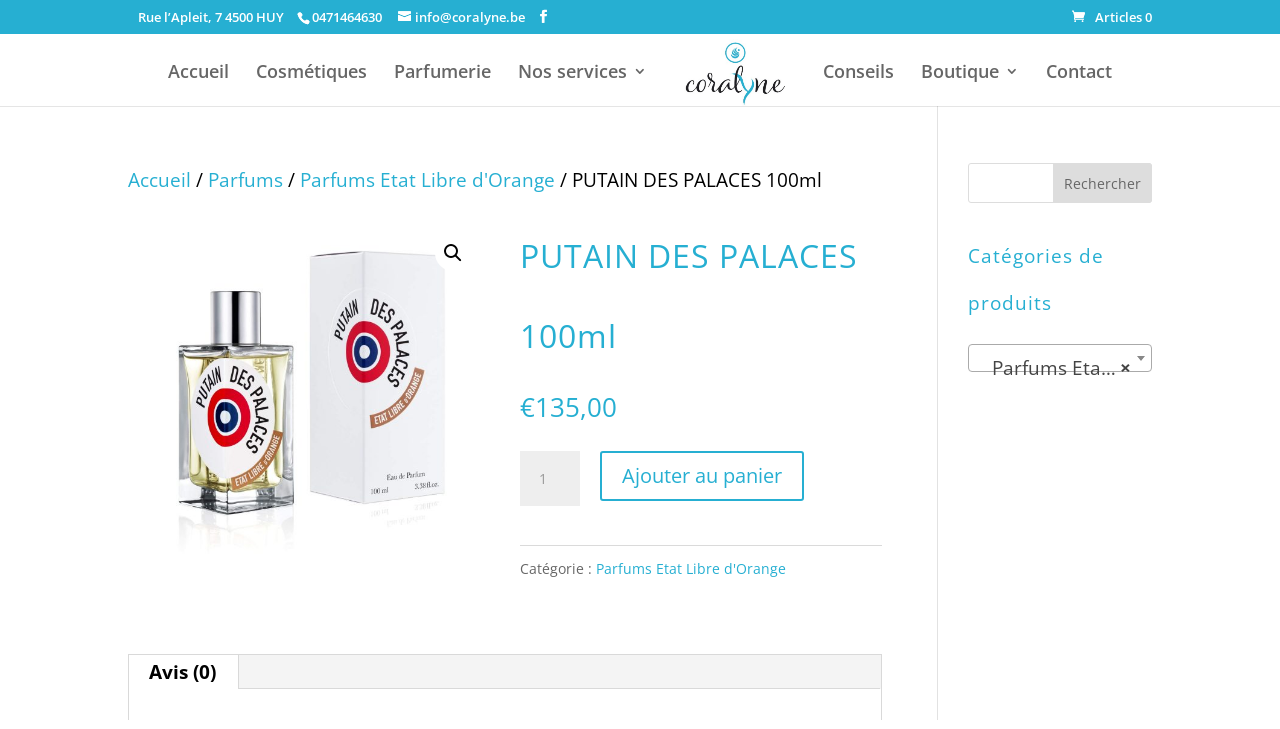

--- FILE ---
content_type: text/html; charset=UTF-8
request_url: https://www.coralyne.be/produit/putain-des-palaces-100ml/
body_size: 26764
content:
<!DOCTYPE html><html lang=fr-FR><head><style>img.lazy{min-height:1px}</style><link href=https://www.coralyne.be/wp-content/plugins/w3-total-cache/pub/js/lazyload.min.js as=script><meta charset="UTF-8"><meta http-equiv="X-UA-Compatible" content="IE=edge"><link rel=pingback href=https://www.coralyne.be/xmlrpc.php> <script>document.documentElement.className='js';</script> <link rel=preconnect href=https://fonts.gstatic.com crossorigin><style id=et-divi-open-sans-inline-css>/*<![CDATA[*/@font-face{font-family:'Open Sans';font-style:italic;font-weight:300;font-stretch:normal;font-display:swap;src:url(https://fonts.gstatic.com/s/opensans/v44/memQYaGs126MiZpBA-UFUIcVXSCEkx2cmqvXlWq8tWZ0Pw86hd0Rk5hkaVc.ttf) format('truetype')}@font-face{font-family:'Open Sans';font-style:italic;font-weight:400;font-stretch:normal;font-display:swap;src:url(https://fonts.gstatic.com/s/opensans/v44/memQYaGs126MiZpBA-UFUIcVXSCEkx2cmqvXlWq8tWZ0Pw86hd0Rk8ZkaVc.ttf) format('truetype')}@font-face{font-family:'Open Sans';font-style:italic;font-weight:600;font-stretch:normal;font-display:swap;src:url(https://fonts.gstatic.com/s/opensans/v44/memQYaGs126MiZpBA-UFUIcVXSCEkx2cmqvXlWq8tWZ0Pw86hd0RkxhjaVc.ttf) format('truetype')}@font-face{font-family:'Open Sans';font-style:italic;font-weight:700;font-stretch:normal;font-display:swap;src:url(https://fonts.gstatic.com/s/opensans/v44/memQYaGs126MiZpBA-UFUIcVXSCEkx2cmqvXlWq8tWZ0Pw86hd0RkyFjaVc.ttf) format('truetype')}@font-face{font-family:'Open Sans';font-style:italic;font-weight:800;font-stretch:normal;font-display:swap;src:url(https://fonts.gstatic.com/s/opensans/v44/memQYaGs126MiZpBA-UFUIcVXSCEkx2cmqvXlWq8tWZ0Pw86hd0Rk0ZjaVc.ttf) format('truetype')}@font-face{font-family:'Open Sans';font-style:normal;font-weight:300;font-stretch:normal;font-display:swap;src:url(https://fonts.gstatic.com/s/opensans/v44/memSYaGs126MiZpBA-UvWbX2vVnXBbObj2OVZyOOSr4dVJWUgsiH0C4n.ttf) format('truetype')}@font-face{font-family:'Open Sans';font-style:normal;font-weight:400;font-stretch:normal;font-display:swap;src:url(https://fonts.gstatic.com/s/opensans/v44/memSYaGs126MiZpBA-UvWbX2vVnXBbObj2OVZyOOSr4dVJWUgsjZ0C4n.ttf) format('truetype')}@font-face{font-family:'Open Sans';font-style:normal;font-weight:600;font-stretch:normal;font-display:swap;src:url(https://fonts.gstatic.com/s/opensans/v44/memSYaGs126MiZpBA-UvWbX2vVnXBbObj2OVZyOOSr4dVJWUgsgH1y4n.ttf) format('truetype')}@font-face{font-family:'Open Sans';font-style:normal;font-weight:700;font-stretch:normal;font-display:swap;src:url(https://fonts.gstatic.com/s/opensans/v44/memSYaGs126MiZpBA-UvWbX2vVnXBbObj2OVZyOOSr4dVJWUgsg-1y4n.ttf) format('truetype')}@font-face{font-family:'Open Sans';font-style:normal;font-weight:800;font-stretch:normal;font-display:swap;src:url(https://fonts.gstatic.com/s/opensans/v44/memSYaGs126MiZpBA-UvWbX2vVnXBbObj2OVZyOOSr4dVJWUgshZ1y4n.ttf) format('truetype')}@font-face{font-family:'Open Sans';font-style:italic;font-weight:300;font-stretch:normal;font-display:swap;src:url(https://fonts.gstatic.com/l/font?kit=memQYaGs126MiZpBA-UFUIcVXSCEkx2cmqvXlWq8tWZ0Pw86hd0Rk5hkaVQ&skey=743457fe2cc29280&v=v44) format('woff')}@font-face{font-family:'Open Sans';font-style:italic;font-weight:400;font-stretch:normal;font-display:swap;src:url(https://fonts.gstatic.com/l/font?kit=memQYaGs126MiZpBA-UFUIcVXSCEkx2cmqvXlWq8tWZ0Pw86hd0Rk8ZkaVQ&skey=743457fe2cc29280&v=v44) format('woff')}@font-face{font-family:'Open Sans';font-style:italic;font-weight:600;font-stretch:normal;font-display:swap;src:url(https://fonts.gstatic.com/l/font?kit=memQYaGs126MiZpBA-UFUIcVXSCEkx2cmqvXlWq8tWZ0Pw86hd0RkxhjaVQ&skey=743457fe2cc29280&v=v44) format('woff')}@font-face{font-family:'Open Sans';font-style:italic;font-weight:700;font-stretch:normal;font-display:swap;src:url(https://fonts.gstatic.com/l/font?kit=memQYaGs126MiZpBA-UFUIcVXSCEkx2cmqvXlWq8tWZ0Pw86hd0RkyFjaVQ&skey=743457fe2cc29280&v=v44) format('woff')}@font-face{font-family:'Open Sans';font-style:italic;font-weight:800;font-stretch:normal;font-display:swap;src:url(https://fonts.gstatic.com/l/font?kit=memQYaGs126MiZpBA-UFUIcVXSCEkx2cmqvXlWq8tWZ0Pw86hd0Rk0ZjaVQ&skey=743457fe2cc29280&v=v44) format('woff')}@font-face{font-family:'Open Sans';font-style:normal;font-weight:300;font-stretch:normal;font-display:swap;src:url(https://fonts.gstatic.com/l/font?kit=memSYaGs126MiZpBA-UvWbX2vVnXBbObj2OVZyOOSr4dVJWUgsiH0C4k&skey=62c1cbfccc78b4b2&v=v44) format('woff')}@font-face{font-family:'Open Sans';font-style:normal;font-weight:400;font-stretch:normal;font-display:swap;src:url(https://fonts.gstatic.com/l/font?kit=memSYaGs126MiZpBA-UvWbX2vVnXBbObj2OVZyOOSr4dVJWUgsjZ0C4k&skey=62c1cbfccc78b4b2&v=v44) format('woff')}@font-face{font-family:'Open Sans';font-style:normal;font-weight:600;font-stretch:normal;font-display:swap;src:url(https://fonts.gstatic.com/l/font?kit=memSYaGs126MiZpBA-UvWbX2vVnXBbObj2OVZyOOSr4dVJWUgsgH1y4k&skey=62c1cbfccc78b4b2&v=v44) format('woff')}@font-face{font-family:'Open Sans';font-style:normal;font-weight:700;font-stretch:normal;font-display:swap;src:url(https://fonts.gstatic.com/l/font?kit=memSYaGs126MiZpBA-UvWbX2vVnXBbObj2OVZyOOSr4dVJWUgsg-1y4k&skey=62c1cbfccc78b4b2&v=v44) format('woff')}@font-face{font-family:'Open Sans';font-style:normal;font-weight:800;font-stretch:normal;font-display:swap;src:url(https://fonts.gstatic.com/l/font?kit=memSYaGs126MiZpBA-UvWbX2vVnXBbObj2OVZyOOSr4dVJWUgshZ1y4k&skey=62c1cbfccc78b4b2&v=v44) format('woff')}@font-face{font-family:'Open Sans';font-style:italic;font-weight:300;font-stretch:normal;font-display:swap;src:url(https://fonts.gstatic.com/s/opensans/v44/memQYaGs126MiZpBA-UFUIcVXSCEkx2cmqvXlWq8tWZ0Pw86hd0Rk5hkaVI.woff2) format('woff2')}@font-face{font-family:'Open Sans';font-style:italic;font-weight:400;font-stretch:normal;font-display:swap;src:url(https://fonts.gstatic.com/s/opensans/v44/memQYaGs126MiZpBA-UFUIcVXSCEkx2cmqvXlWq8tWZ0Pw86hd0Rk8ZkaVI.woff2) format('woff2')}@font-face{font-family:'Open Sans';font-style:italic;font-weight:600;font-stretch:normal;font-display:swap;src:url(https://fonts.gstatic.com/s/opensans/v44/memQYaGs126MiZpBA-UFUIcVXSCEkx2cmqvXlWq8tWZ0Pw86hd0RkxhjaVI.woff2) format('woff2')}@font-face{font-family:'Open Sans';font-style:italic;font-weight:700;font-stretch:normal;font-display:swap;src:url(https://fonts.gstatic.com/s/opensans/v44/memQYaGs126MiZpBA-UFUIcVXSCEkx2cmqvXlWq8tWZ0Pw86hd0RkyFjaVI.woff2) format('woff2')}@font-face{font-family:'Open Sans';font-style:italic;font-weight:800;font-stretch:normal;font-display:swap;src:url(https://fonts.gstatic.com/s/opensans/v44/memQYaGs126MiZpBA-UFUIcVXSCEkx2cmqvXlWq8tWZ0Pw86hd0Rk0ZjaVI.woff2) format('woff2')}@font-face{font-family:'Open Sans';font-style:normal;font-weight:300;font-stretch:normal;font-display:swap;src:url(https://fonts.gstatic.com/s/opensans/v44/memSYaGs126MiZpBA-UvWbX2vVnXBbObj2OVZyOOSr4dVJWUgsiH0C4i.woff2) format('woff2')}@font-face{font-family:'Open Sans';font-style:normal;font-weight:400;font-stretch:normal;font-display:swap;src:url(https://fonts.gstatic.com/s/opensans/v44/memSYaGs126MiZpBA-UvWbX2vVnXBbObj2OVZyOOSr4dVJWUgsjZ0C4i.woff2) format('woff2')}@font-face{font-family:'Open Sans';font-style:normal;font-weight:600;font-stretch:normal;font-display:swap;src:url(https://fonts.gstatic.com/s/opensans/v44/memSYaGs126MiZpBA-UvWbX2vVnXBbObj2OVZyOOSr4dVJWUgsgH1y4i.woff2) format('woff2')}@font-face{font-family:'Open Sans';font-style:normal;font-weight:700;font-stretch:normal;font-display:swap;src:url(https://fonts.gstatic.com/s/opensans/v44/memSYaGs126MiZpBA-UvWbX2vVnXBbObj2OVZyOOSr4dVJWUgsg-1y4i.woff2) format('woff2')}@font-face{font-family:'Open Sans';font-style:normal;font-weight:800;font-stretch:normal;font-display:swap;src:url(https://fonts.gstatic.com/s/opensans/v44/memSYaGs126MiZpBA-UvWbX2vVnXBbObj2OVZyOOSr4dVJWUgshZ1y4i.woff2) format('woff2')}/*]]>*/</style><meta name='robots' content='index, follow, max-image-preview:large, max-snippet:-1, max-video-preview:-1'> <script>window._wca=window._wca||[];</script> <script>let jqueryParams=[],jQuery=function(r){return jqueryParams=[...jqueryParams,r],jQuery},$=function(r){return jqueryParams=[...jqueryParams,r],$};window.jQuery=jQuery,window.$=jQuery;let customHeadScripts=!1;jQuery.fn=jQuery.prototype={},$.fn=jQuery.prototype={},jQuery.noConflict=function(r){if(window.jQuery)return jQuery=window.jQuery,$=window.jQuery,customHeadScripts=!0,jQuery.noConflict},jQuery.ready=function(r){jqueryParams=[...jqueryParams,r]},$.ready=function(r){jqueryParams=[...jqueryParams,r]},jQuery.load=function(r){jqueryParams=[...jqueryParams,r]},$.load=function(r){jqueryParams=[...jqueryParams,r]},jQuery.fn.ready=function(r){jqueryParams=[...jqueryParams,r]},$.fn.ready=function(r){jqueryParams=[...jqueryParams,r]};</script> <title>PUTAIN DES PALACES 100ml - Coralyne</title><link rel=canonical href=https://www.coralyne.be/produit/putain-des-palaces-100ml/ ><meta property="og:locale" content="fr_FR"><meta property="og:type" content="article"><meta property="og:title" content="PUTAIN DES PALACES 100ml - Coralyne"><meta property="og:url" content="https://www.coralyne.be/produit/putain-des-palaces-100ml/"><meta property="og:site_name" content="Coralyne"><meta property="article:publisher" content="https://www.facebook.com/coralyneboutiqueinstitut"><meta property="article:modified_time" content="2022-04-27T11:58:09+00:00"><meta property="og:image" content="https://www.coralyne.be/wp-content/uploads/2020/10/PutaindesPalaces100ml_1800x1800.jpg"><meta property="og:image:width" content="1800"><meta property="og:image:height" content="1800"><meta property="og:image:type" content="image/jpeg"><meta name="twitter:card" content="summary_large_image"> <script type=application/ld+json class=yoast-schema-graph>{"@context":"https://schema.org","@graph":[{"@type":"WebPage","@id":"https://www.coralyne.be/produit/putain-des-palaces-100ml/","url":"https://www.coralyne.be/produit/putain-des-palaces-100ml/","name":"PUTAIN DES PALACES 100ml - Coralyne","isPartOf":{"@id":"https://www.coralyne.be/#website"},"primaryImageOfPage":{"@id":"https://www.coralyne.be/produit/putain-des-palaces-100ml/#primaryimage"},"image":{"@id":"https://www.coralyne.be/produit/putain-des-palaces-100ml/#primaryimage"},"thumbnailUrl":"https://www.coralyne.be/wp-content/uploads/2020/10/PutaindesPalaces100ml_1800x1800.jpg","datePublished":"2020-11-02T10:49:26+00:00","dateModified":"2022-04-27T11:58:09+00:00","breadcrumb":{"@id":"https://www.coralyne.be/produit/putain-des-palaces-100ml/#breadcrumb"},"inLanguage":"fr-FR","potentialAction":[{"@type":"ReadAction","target":["https://www.coralyne.be/produit/putain-des-palaces-100ml/"]}]},{"@type":"ImageObject","inLanguage":"fr-FR","@id":"https://www.coralyne.be/produit/putain-des-palaces-100ml/#primaryimage","url":"https://www.coralyne.be/wp-content/uploads/2020/10/PutaindesPalaces100ml_1800x1800.jpg","contentUrl":"https://www.coralyne.be/wp-content/uploads/2020/10/PutaindesPalaces100ml_1800x1800.jpg","width":1800,"height":1800},{"@type":"BreadcrumbList","@id":"https://www.coralyne.be/produit/putain-des-palaces-100ml/#breadcrumb","itemListElement":[{"@type":"ListItem","position":1,"name":"Accueil","item":"https://www.coralyne.be/"},{"@type":"ListItem","position":2,"name":"Boutique","item":"https://www.coralyne.be/boutique/"},{"@type":"ListItem","position":3,"name":"PUTAIN DES PALACES 100ml"}]},{"@type":"WebSite","@id":"https://www.coralyne.be/#website","url":"https://www.coralyne.be/","name":"Coralyne","description":"Boutique Institut","publisher":{"@id":"https://www.coralyne.be/#organization"},"potentialAction":[{"@type":"SearchAction","target":{"@type":"EntryPoint","urlTemplate":"https://www.coralyne.be/?s={search_term_string}"},"query-input":{"@type":"PropertyValueSpecification","valueRequired":true,"valueName":"search_term_string"}}],"inLanguage":"fr-FR"},{"@type":"Organization","@id":"https://www.coralyne.be/#organization","name":"Coralyne","url":"https://www.coralyne.be/","logo":{"@type":"ImageObject","inLanguage":"fr-FR","@id":"https://www.coralyne.be/#/schema/logo/image/","url":"https://www.coralyne.be/wp-content/uploads/2018/05/logo-coralyne-entier.png","contentUrl":"https://www.coralyne.be/wp-content/uploads/2018/05/logo-coralyne-entier.png","width":345,"height":181,"caption":"Coralyne"},"image":{"@id":"https://www.coralyne.be/#/schema/logo/image/"},"sameAs":["https://www.facebook.com/coralyneboutiqueinstitut","https://www.instagram.com/institut.boutique.coralyne/"]}]}</script> <link rel=dns-prefetch href=//stats.wp.com><link rel=dns-prefetch href=//www.googletagmanager.com><link rel=dns-prefetch href=//pagead2.googlesyndication.com><link rel=preconnect href=//c0.wp.com><link rel=alternate type=application/rss+xml title="Coralyne &raquo; Flux" href=https://www.coralyne.be/feed/ ><link rel=alternate type=application/rss+xml title="Coralyne &raquo; Flux des commentaires" href=https://www.coralyne.be/comments/feed/ ><link rel=alternate type=application/rss+xml title="Coralyne &raquo; PUTAIN DES PALACES 100ml Flux des commentaires" href=https://www.coralyne.be/produit/putain-des-palaces-100ml/feed/ ><link rel=alternate title="oEmbed (JSON)" type=application/json+oembed href="https://www.coralyne.be/wp-json/oembed/1.0/embed?url=https%3A%2F%2Fwww.coralyne.be%2Fproduit%2Fputain-des-palaces-100ml%2F"><link rel=alternate title="oEmbed (XML)" type=text/xml+oembed href="https://www.coralyne.be/wp-json/oembed/1.0/embed?url=https%3A%2F%2Fwww.coralyne.be%2Fproduit%2Fputain-des-palaces-100ml%2F&#038;format=xml"><meta content="Divi v.4.27.5" name="generator"><style id=wp-block-library-inline-css>/*<![CDATA[*/:root{--wp-block-synced-color:#7a00df;--wp-block-synced-color--rgb:122,0,223;--wp-bound-block-color:var(--wp-block-synced-color);--wp-editor-canvas-background:#ddd;--wp-admin-theme-color:#007cba;--wp-admin-theme-color--rgb:0,124,186;--wp-admin-theme-color-darker-10:#006ba1;--wp-admin-theme-color-darker-10--rgb:0,107,160.5;--wp-admin-theme-color-darker-20:#005a87;--wp-admin-theme-color-darker-20--rgb:0,90,135;--wp-admin-border-width-focus:2px}@media (min-resolution:192dpi){:root{--wp-admin-border-width-focus:1.5px}}.wp-element-button{cursor:pointer}:root .has-very-light-gray-background-color{background-color:#eee}:root .has-very-dark-gray-background-color{background-color:#313131}:root .has-very-light-gray-color{color:#eee}:root .has-very-dark-gray-color{color:#313131}:root .has-vivid-green-cyan-to-vivid-cyan-blue-gradient-background{background:linear-gradient(135deg,#00d084,#0693e3)}:root .has-purple-crush-gradient-background{background:linear-gradient(135deg,#34e2e4,#4721fb 50%,#ab1dfe)}:root .has-hazy-dawn-gradient-background{background:linear-gradient(135deg,#faaca8,#dad0ec)}:root .has-subdued-olive-gradient-background{background:linear-gradient(135deg,#fafae1,#67a671)}:root .has-atomic-cream-gradient-background{background:linear-gradient(135deg,#fdd79a,#004a59)}:root .has-nightshade-gradient-background{background:linear-gradient(135deg,#330968,#31cdcf)}:root .has-midnight-gradient-background{background:linear-gradient(135deg,#020381,#2874fc)}:root{--wp--preset--font-size--normal:16px;--wp--preset--font-size--huge:42px}.has-regular-font-size{font-size:1em}.has-larger-font-size{font-size:2.625em}.has-normal-font-size{font-size:var(--wp--preset--font-size--normal)}.has-huge-font-size{font-size:var(--wp--preset--font-size--huge)}.has-text-align-center{text-align:center}.has-text-align-left{text-align:left}.has-text-align-right{text-align:right}.has-fit-text{white-space:nowrap!important}#end-resizable-editor-section{display:none}.aligncenter{clear:both}.items-justified-left{justify-content:flex-start}.items-justified-center{justify-content:center}.items-justified-right{justify-content:flex-end}.items-justified-space-between{justify-content:space-between}.screen-reader-text{border:0;clip-path:inset(50%);height:1px;margin:-1px;overflow:hidden;padding:0;position:absolute;width:1px;word-wrap:normal!important}.screen-reader-text:focus{background-color:#ddd;clip-path:none;color:#444;display:block;font-size:1em;height:auto;left:5px;line-height:normal;padding:15px 23px 14px;text-decoration:none;top:5px;width:auto;z-index:100000}html :where(.has-border-color){border-style:solid}html :where([style*=border-top-color]){border-top-style:solid}html :where([style*=border-right-color]){border-right-style:solid}html :where([style*=border-bottom-color]){border-bottom-style:solid}html :where([style*=border-left-color]){border-left-style:solid}html :where([style*=border-width]){border-style:solid}html :where([style*=border-top-width]){border-top-style:solid}html :where([style*=border-right-width]){border-right-style:solid}html :where([style*=border-bottom-width]){border-bottom-style:solid}html :where([style*=border-left-width]){border-left-style:solid}html :where(img[class*=wp-image-]){height:auto;max-width:100%}:where(figure){margin:0 0 1em}html :where(.is-position-sticky){--wp-admin--admin-bar--position-offset:var(--wp-admin--admin-bar--height,0px)}@media screen and (max-width:600px){html:where(.is-position-sticky){--wp-admin--admin-bar--position-offset:0px}}/*]]>*/</style><style id=global-styles-inline-css>/*<![CDATA[*/:root{--wp--preset--aspect-ratio--square:1;--wp--preset--aspect-ratio--4-3:4/3;--wp--preset--aspect-ratio--3-4:3/4;--wp--preset--aspect-ratio--3-2:3/2;--wp--preset--aspect-ratio--2-3:2/3;--wp--preset--aspect-ratio--16-9:16/9;--wp--preset--aspect-ratio--9-16:9/16;--wp--preset--color--black:#000;--wp--preset--color--cyan-bluish-gray:#abb8c3;--wp--preset--color--white:#fff;--wp--preset--color--pale-pink:#f78da7;--wp--preset--color--vivid-red:#cf2e2e;--wp--preset--color--luminous-vivid-orange:#ff6900;--wp--preset--color--luminous-vivid-amber:#fcb900;--wp--preset--color--light-green-cyan:#7bdcb5;--wp--preset--color--vivid-green-cyan:#00d084;--wp--preset--color--pale-cyan-blue:#8ed1fc;--wp--preset--color--vivid-cyan-blue:#0693e3;--wp--preset--color--vivid-purple:#9b51e0;--wp--preset--gradient--vivid-cyan-blue-to-vivid-purple:linear-gradient(135deg,rgb(6,147,227) 0%,rgb(155,81,224) 100%);--wp--preset--gradient--light-green-cyan-to-vivid-green-cyan:linear-gradient(135deg,rgb(122,220,180) 0%,rgb(0,208,130) 100%);--wp--preset--gradient--luminous-vivid-amber-to-luminous-vivid-orange:linear-gradient(135deg,rgb(252,185,0) 0%,rgb(255,105,0) 100%);--wp--preset--gradient--luminous-vivid-orange-to-vivid-red:linear-gradient(135deg,rgb(255,105,0) 0%,rgb(207,46,46) 100%);--wp--preset--gradient--very-light-gray-to-cyan-bluish-gray:linear-gradient(135deg,rgb(238,238,238) 0%,rgb(169,184,195) 100%);--wp--preset--gradient--cool-to-warm-spectrum:linear-gradient(135deg,rgb(74,234,220) 0%,rgb(151,120,209) 20%,rgb(207,42,186) 40%,rgb(238,44,130) 60%,rgb(251,105,98) 80%,rgb(254,248,76) 100%);--wp--preset--gradient--blush-light-purple:linear-gradient(135deg,rgb(255,206,236) 0%,rgb(152,150,240) 100%);--wp--preset--gradient--blush-bordeaux:linear-gradient(135deg,rgb(254,205,165) 0%,rgb(254,45,45) 50%,rgb(107,0,62) 100%);--wp--preset--gradient--luminous-dusk:linear-gradient(135deg,rgb(255,203,112) 0%,rgb(199,81,192) 50%,rgb(65,88,208) 100%);--wp--preset--gradient--pale-ocean:linear-gradient(135deg,rgb(255,245,203) 0%,rgb(182,227,212) 50%,rgb(51,167,181) 100%);--wp--preset--gradient--electric-grass:linear-gradient(135deg,rgb(202,248,128) 0%,rgb(113,206,126) 100%);--wp--preset--gradient--midnight:linear-gradient(135deg,rgb(2,3,129) 0%,rgb(40,116,252) 100%);--wp--preset--font-size--small:13px;--wp--preset--font-size--medium:20px;--wp--preset--font-size--large:36px;--wp--preset--font-size--x-large:42px;--wp--preset--spacing--20:0.44rem;--wp--preset--spacing--30:0.67rem;--wp--preset--spacing--40:1rem;--wp--preset--spacing--50:1.5rem;--wp--preset--spacing--60:2.25rem;--wp--preset--spacing--70:3.38rem;--wp--preset--spacing--80:5.06rem;--wp--preset--shadow--natural:6px 6px 9px rgba(0, 0, 0, 0.2);--wp--preset--shadow--deep:12px 12px 50px rgba(0, 0, 0, 0.4);--wp--preset--shadow--sharp:6px 6px 0px rgba(0, 0, 0, 0.2);--wp--preset--shadow--outlined:6px 6px 0px -3px rgb(255, 255, 255), 6px 6px rgb(0, 0, 0);--wp--preset--shadow--crisp:6px 6px 0px rgb(0, 0, 0)}:root{--wp--style--global--content-size:823px;--wp--style--global--wide-size:1080px}:where(body){margin:0}.wp-site-blocks>.alignleft{float:left;margin-right:2em}.wp-site-blocks>.alignright{float:right;margin-left:2em}.wp-site-blocks>.aligncenter{justify-content:center;margin-left:auto;margin-right:auto}:where(.is-layout-flex){gap:0.5em}:where(.is-layout-grid){gap:0.5em}.is-layout-flow>.alignleft{float:left;margin-inline-start:0;margin-inline-end:2em}.is-layout-flow>.alignright{float:right;margin-inline-start:2em;margin-inline-end:0}.is-layout-flow>.aligncenter{margin-left:auto !important;margin-right:auto !important}.is-layout-constrained>.alignleft{float:left;margin-inline-start:0;margin-inline-end:2em}.is-layout-constrained>.alignright{float:right;margin-inline-start:2em;margin-inline-end:0}.is-layout-constrained>.aligncenter{margin-left:auto !important;margin-right:auto !important}.is-layout-constrained>:where(:not(.alignleft):not(.alignright):not(.alignfull)){max-width:var(--wp--style--global--content-size);margin-left:auto !important;margin-right:auto !important}.is-layout-constrained>.alignwide{max-width:var(--wp--style--global--wide-size)}body .is-layout-flex{display:flex}.is-layout-flex{flex-wrap:wrap;align-items:center}.is-layout-flex>:is(*,div){margin:0}body .is-layout-grid{display:grid}.is-layout-grid>:is(*,div){margin:0}body{padding-top:0px;padding-right:0px;padding-bottom:0px;padding-left:0px}:root :where(.wp-element-button,.wp-block-button__link){background-color:#32373c;border-width:0;color:#fff;font-family:inherit;font-size:inherit;font-style:inherit;font-weight:inherit;letter-spacing:inherit;line-height:inherit;padding-top:calc(0.667em + 2px);padding-right:calc(1.333em + 2px);padding-bottom:calc(0.667em + 2px);padding-left:calc(1.333em + 2px);text-decoration:none;text-transform:inherit}.has-black-color{color:var(--wp--preset--color--black) !important}.has-cyan-bluish-gray-color{color:var(--wp--preset--color--cyan-bluish-gray) !important}.has-white-color{color:var(--wp--preset--color--white) !important}.has-pale-pink-color{color:var(--wp--preset--color--pale-pink) !important}.has-vivid-red-color{color:var(--wp--preset--color--vivid-red) !important}.has-luminous-vivid-orange-color{color:var(--wp--preset--color--luminous-vivid-orange) !important}.has-luminous-vivid-amber-color{color:var(--wp--preset--color--luminous-vivid-amber) !important}.has-light-green-cyan-color{color:var(--wp--preset--color--light-green-cyan) !important}.has-vivid-green-cyan-color{color:var(--wp--preset--color--vivid-green-cyan) !important}.has-pale-cyan-blue-color{color:var(--wp--preset--color--pale-cyan-blue) !important}.has-vivid-cyan-blue-color{color:var(--wp--preset--color--vivid-cyan-blue) !important}.has-vivid-purple-color{color:var(--wp--preset--color--vivid-purple) !important}.has-black-background-color{background-color:var(--wp--preset--color--black) !important}.has-cyan-bluish-gray-background-color{background-color:var(--wp--preset--color--cyan-bluish-gray) !important}.has-white-background-color{background-color:var(--wp--preset--color--white) !important}.has-pale-pink-background-color{background-color:var(--wp--preset--color--pale-pink) !important}.has-vivid-red-background-color{background-color:var(--wp--preset--color--vivid-red) !important}.has-luminous-vivid-orange-background-color{background-color:var(--wp--preset--color--luminous-vivid-orange) !important}.has-luminous-vivid-amber-background-color{background-color:var(--wp--preset--color--luminous-vivid-amber) !important}.has-light-green-cyan-background-color{background-color:var(--wp--preset--color--light-green-cyan) !important}.has-vivid-green-cyan-background-color{background-color:var(--wp--preset--color--vivid-green-cyan) !important}.has-pale-cyan-blue-background-color{background-color:var(--wp--preset--color--pale-cyan-blue) !important}.has-vivid-cyan-blue-background-color{background-color:var(--wp--preset--color--vivid-cyan-blue) !important}.has-vivid-purple-background-color{background-color:var(--wp--preset--color--vivid-purple) !important}.has-black-border-color{border-color:var(--wp--preset--color--black) !important}.has-cyan-bluish-gray-border-color{border-color:var(--wp--preset--color--cyan-bluish-gray) !important}.has-white-border-color{border-color:var(--wp--preset--color--white) !important}.has-pale-pink-border-color{border-color:var(--wp--preset--color--pale-pink) !important}.has-vivid-red-border-color{border-color:var(--wp--preset--color--vivid-red) !important}.has-luminous-vivid-orange-border-color{border-color:var(--wp--preset--color--luminous-vivid-orange) !important}.has-luminous-vivid-amber-border-color{border-color:var(--wp--preset--color--luminous-vivid-amber) !important}.has-light-green-cyan-border-color{border-color:var(--wp--preset--color--light-green-cyan) !important}.has-vivid-green-cyan-border-color{border-color:var(--wp--preset--color--vivid-green-cyan) !important}.has-pale-cyan-blue-border-color{border-color:var(--wp--preset--color--pale-cyan-blue) !important}.has-vivid-cyan-blue-border-color{border-color:var(--wp--preset--color--vivid-cyan-blue) !important}.has-vivid-purple-border-color{border-color:var(--wp--preset--color--vivid-purple) !important}.has-vivid-cyan-blue-to-vivid-purple-gradient-background{background:var(--wp--preset--gradient--vivid-cyan-blue-to-vivid-purple) !important}.has-light-green-cyan-to-vivid-green-cyan-gradient-background{background:var(--wp--preset--gradient--light-green-cyan-to-vivid-green-cyan) !important}.has-luminous-vivid-amber-to-luminous-vivid-orange-gradient-background{background:var(--wp--preset--gradient--luminous-vivid-amber-to-luminous-vivid-orange) !important}.has-luminous-vivid-orange-to-vivid-red-gradient-background{background:var(--wp--preset--gradient--luminous-vivid-orange-to-vivid-red) !important}.has-very-light-gray-to-cyan-bluish-gray-gradient-background{background:var(--wp--preset--gradient--very-light-gray-to-cyan-bluish-gray) !important}.has-cool-to-warm-spectrum-gradient-background{background:var(--wp--preset--gradient--cool-to-warm-spectrum) !important}.has-blush-light-purple-gradient-background{background:var(--wp--preset--gradient--blush-light-purple) !important}.has-blush-bordeaux-gradient-background{background:var(--wp--preset--gradient--blush-bordeaux) !important}.has-luminous-dusk-gradient-background{background:var(--wp--preset--gradient--luminous-dusk) !important}.has-pale-ocean-gradient-background{background:var(--wp--preset--gradient--pale-ocean) !important}.has-electric-grass-gradient-background{background:var(--wp--preset--gradient--electric-grass) !important}.has-midnight-gradient-background{background:var(--wp--preset--gradient--midnight) !important}.has-small-font-size{font-size:var(--wp--preset--font-size--small) !important}.has-medium-font-size{font-size:var(--wp--preset--font-size--medium) !important}.has-large-font-size{font-size:var(--wp--preset--font-size--large) !important}.has-x-large-font-size{font-size:var(--wp--preset--font-size--x-large) !important}/*]]>*/</style><link rel=stylesheet id=contact-form-7-css href='https://www.coralyne.be/wp-content/plugins/contact-form-7/includes/css/styles.css?ver=6.1.4' type=text/css media=all><link rel=stylesheet id=photoswipe-css href=https://c0.wp.com/p/woocommerce/10.4.3/assets/css/photoswipe/photoswipe.min.css type=text/css media=all><link rel=stylesheet id=photoswipe-default-skin-css href=https://c0.wp.com/p/woocommerce/10.4.3/assets/css/photoswipe/default-skin/default-skin.min.css type=text/css media=all><link rel=stylesheet id=woocommerce-layout-css href=https://c0.wp.com/p/woocommerce/10.4.3/assets/css/woocommerce-layout.css type=text/css media=all><style id=woocommerce-layout-inline-css>.infinite-scroll .woocommerce-pagination{display:none}</style><link rel=stylesheet id=woocommerce-smallscreen-css href=https://c0.wp.com/p/woocommerce/10.4.3/assets/css/woocommerce-smallscreen.css type=text/css media='only screen and (max-width: 768px)'><link rel=stylesheet id=woocommerce-general-css href=https://c0.wp.com/p/woocommerce/10.4.3/assets/css/woocommerce.css type=text/css media=all><style id=woocommerce-inline-inline-css>.woocommerce form .form-row .required{visibility:visible}</style><style id=divi-style-inline-inline-css>/*<![CDATA[*//*!
Theme Name: Divi
Theme URI: http://www.elegantthemes.com/gallery/divi/
Version: 4.27.5
Description: Smart. Flexible. Beautiful. Divi is the most powerful theme in our collection.
Author: Elegant Themes
Author URI: http://www.elegantthemes.com
License: GNU General Public License v2
License URI: http://www.gnu.org/licenses/gpl-2.0.html
*/
a,abbr,acronym,address,applet,b,big,blockquote,body,center,cite,code,dd,del,dfn,div,dl,dt,em,fieldset,font,form,h1,h2,h3,h4,h5,h6,html,i,iframe,img,ins,kbd,label,legend,li,object,ol,p,pre,q,s,samp,small,span,strike,strong,sub,sup,tt,u,ul,var{margin:0;padding:0;border:0;outline:0;font-size:100%;-ms-text-size-adjust:100%;-webkit-text-size-adjust:100%;vertical-align:baseline;background:transparent}body{line-height:1}ol,ul{list-style:none}blockquote,q{quotes:none}blockquote:after,blockquote:before,q:after,q:before{content:"";content:none}blockquote{margin:20px 0 30px;border-left:5px solid;padding-left:20px}:focus{outline:0}del{text-decoration:line-through}pre{overflow:auto;padding:10px}figure{margin:0}table{border-collapse:collapse;border-spacing:0}article,aside,footer,header,hgroup,nav,section{display:block}body{font-family:Open Sans,Arial,sans-serif;font-size:14px;color:#666;background-color:#fff;line-height:1.7em;font-weight:500;-webkit-font-smoothing:antialiased;-moz-osx-font-smoothing:grayscale}body.page-template-page-template-blank-php #page-container{padding-top:0!important}body.et_cover_background{background-size:cover!important;background-position:top!important;background-repeat:no-repeat!important;background-attachment:fixed}a{color:#2ea3f2}a,a:hover{text-decoration:none}p{padding-bottom:1em}p:not(.has-background):last-of-type{padding-bottom:0}p.et_normal_padding{padding-bottom:1em}strong{font-weight:700}cite,em,i{font-style:italic}code,pre{font-family:Courier New,monospace;margin-bottom:10px}ins{text-decoration:none}sub,sup{height:0;line-height:1;position:relative;vertical-align:baseline}sup{bottom:.8em}sub{top:.3em}dl{margin:0 0 1.5em}dl dt{font-weight:700}dd{margin-left:1.5em}blockquote p{padding-bottom:0}embed,iframe,object,video{max-width:100%}h1,h2,h3,h4,h5,h6{color:#333;padding-bottom:10px;line-height:1em;font-weight:500}h1 a,h2 a,h3 a,h4 a,h5 a,h6 a{color:inherit}h1{font-size:30px}h2{font-size:26px}h3{font-size:22px}h4{font-size:18px}h5{font-size:16px}h6{font-size:14px}input{-webkit-appearance:none}input[type=checkbox]{-webkit-appearance:checkbox}input[type=radio]{-webkit-appearance:radio}input.text,input.title,input[type=email],input[type=password],input[type=tel],input[type=text],select,textarea{background-color:#fff;border:1px solid #bbb;padding:2px;color:#4e4e4e}input.text:focus,input.title:focus,input[type=text]:focus,select:focus,textarea:focus{border-color:#2d3940;color:#3e3e3e}input.text,input.title,input[type=text],select,textarea{margin:0}textarea{padding:4px}button,input,select,textarea{font-family:inherit}img{max-width:100%;height:auto}.clear{clear:both}br.clear{margin:0;padding:0}.pagination{clear:both}#et_search_icon:hover,.et-social-icon a:hover,.et_password_protected_form .et_submit_button,.form-submit .et_pb_buttontton.alt.disabled,.nav-single a,.posted_in a{color:#2ea3f2}.et-search-form,blockquote{border-color:#2ea3f2}#main-content{background-color:#fff}.container{width:80%;max-width:1080px;margin:auto;position:relative}body:not(.et-tb) #main-content .container,body:not(.et-tb-has-header) #main-content .container{padding-top:58px}.et_full_width_page #main-content .container:before{display:none}.main_title{margin-bottom:20px}.et_password_protected_form .et_submit_button:hover,.form-submit .et_pb_button:hover{background:rgba(0,0,0,.05)}.et_button_icon_visible .et_pb_button{padding-right:2em;padding-left:.7em}.et_button_icon_visible .et_pb_button:after{opacity:1;margin-left:0}.et_button_left .et_pb_button:hover:after{left:.15em}.et_button_left .et_pb_button:after{margin-left:0;left:1em}.et_button_icon_visible.et_button_left .et_pb_button,.et_button_left .et_pb_button:hover,.et_button_left .et_pb_module .et_pb_button:hover{padding-left:2em;padding-right:.7em}.et_button_icon_visible.et_button_left .et_pb_button:after,.et_button_left .et_pb_button:hover:after{left:.15em}.et_password_protected_form .et_submit_button:hover,.form-submit .et_pb_button:hover{padding:.3em 1em}.et_button_no_icon .et_pb_button:after{display:none}.et_button_no_icon.et_button_icon_visible.et_button_left .et_pb_button,.et_button_no_icon.et_button_left .et_pb_button:hover,.et_button_no_icon .et_pb_button,.et_button_no_icon .et_pb_button:hover{padding:.3em 1em!important}.et_button_custom_icon .et_pb_button:after{line-height:1.7em}.et_button_custom_icon.et_button_icon_visible .et_pb_button:after,.et_button_custom_icon .et_pb_button:hover:after{margin-left:.3em}#left-area .post_format-post-format-gallery .wp-block-gallery:first-of-type{padding:0;margin-bottom:-16px}.entry-content table:not(.variations){border:1px solid #eee;margin:0 0 15px;text-align:left;width:100%}.entry-content thead th,.entry-content tr th{color:#555;font-weight:700;padding:9px 24px}.entry-content tr td{border-top:1px solid #eee;padding:6px 24px}#left-area ul,.entry-content ul,.et-l--body ul,.et-l--footer ul,.et-l--header ul{list-style-type:disc;padding:0 0 23px 1em;line-height:26px}#left-area ol,.entry-content ol,.et-l--body ol,.et-l--footer ol,.et-l--header ol{list-style-type:decimal;list-style-position:inside;padding:0 0 23px;line-height:26px}#left-area ul li ul,.entry-content ul li ol{padding:2px 0 2px 20px}#left-area ol li ul,.entry-content ol li ol,.et-l--body ol li ol,.et-l--footer ol li ol,.et-l--header ol li ol{padding:2px 0 2px 35px}#left-area ul.wp-block-gallery{display:-webkit-box;display:-ms-flexbox;display:flex;-ms-flex-wrap:wrap;flex-wrap:wrap;list-style-type:none;padding:0}#left-area ul.products{padding:0!important;line-height:1.7!important;list-style:none!important}.gallery-item a{display:block}.gallery-caption,.gallery-item a{width:90%}#wpadminbar{z-index:100001}#left-area .post-meta{font-size:14px;padding-bottom:15px}#left-area .post-meta a{text-decoration:none;color:#666}#left-area .et_featured_image{padding-bottom:7px}.single .post{padding-bottom:25px}body.single .et_audio_content{margin-bottom:-6px}.nav-single a{text-decoration:none;color:#2ea3f2;font-size:14px;font-weight:400}.nav-previous{float:left}.nav-next{float:right}.et_password_protected_form p input{background-color:#eee;border:none!important;width:100%!important;border-radius:0!important;font-size:14px;color:#999!important;padding:16px!important;-webkit-box-sizing:border-box;box-sizing:border-box}.et_password_protected_form label{display:none}.et_password_protected_form .et_submit_button{font-family:inherit;display:block;float:right;margin:8px auto 0;cursor:pointer}.post-password-required p.nocomments.container{max-width:100%}.post-password-required p.nocomments.container:before{display:none}.aligncenter,div.post .new-post .aligncenter{display:block;margin-left:auto;margin-right:auto}.wp-caption{border:1px solid #ddd;text-align:center;background-color:#f3f3f3;margin-bottom:10px;max-width:96%;padding:8px}.wp-caption.alignleft{margin:0 30px 20px 0}.wp-caption.alignright{margin:0 0 20px 30px}.wp-caption img{margin:0;padding:0;border:0}.wp-caption p.wp-caption-text{font-size:12px;padding:0 4px 5px;margin:0}.alignright{float:right}.alignleft{float:left}img.alignleft{display:inline;float:left;margin-right:15px}img.alignright{display:inline;float:right;margin-left:15px}.page.et_pb_pagebuilder_layout #main-content{background-color:transparent}body #main-content .et_builder_inner_content>h1,body #main-content .et_builder_inner_content>h2,body #main-content .et_builder_inner_content>h3,body #main-content .et_builder_inner_content>h4,body #main-content .et_builder_inner_content>h5,body #main-content .et_builder_inner_content>h6{line-height:1.4em}body #main-content .et_builder_inner_content>p{line-height:1.7em}.wp-block-pullquote{margin:20px 0 30px}.wp-block-pullquote.has-background blockquote{border-left:none}.wp-block-group.has-background{padding:1.5em 1.5em .5em}@media (min-width:981px){#left-area{width:79.125%;padding-bottom:23px}#main-content .container:before{content:"";position:absolute;top:0;height:100%;width:1px;background-color:#e2e2e2}.et_full_width_page #left-area,.et_no_sidebar #left-area{float:none;width:100%!important}.et_full_width_page #left-area{padding-bottom:0}.et_no_sidebar #main-content .container:before{display:none}}@media (max-width:980px){#page-container{padding-top:80px}.et-tb #page-container,.et-tb-has-header #page-container{padding-top:0!important}#left-area,#sidebar{width:100%!important}#main-content .container:before{display:none!important}.et_full_width_page .et_gallery_item:nth-child(4n+1){clear:none}}@media print{#page-container{padding-top:0!important}}#wp-admin-bar-et-use-visual-builder a:before{font-family:ETmodules!important;content:"\e625";font-size:30px!important;width:28px;margin-top:-3px;color:#974df3!important}#wp-admin-bar-et-use-visual-builder:hover a:before{color:#fff!important}#wp-admin-bar-et-use-visual-builder:hover a,#wp-admin-bar-et-use-visual-builder a:hover{transition:background-color .5s ease;-webkit-transition:background-color .5s ease;-moz-transition:background-color .5s ease;background-color:#7e3bd0!important;color:#fff!important}* html .clearfix,:first-child+html .clearfix{zoom:1}.iphone .et_pb_section_video_bg video::-webkit-media-controls-start-playback-button{display:none!important;-webkit-appearance:none}.et_mobile_device .et_pb_section_parallax .et_pb_parallax_css{background-attachment:scroll}.et-social-facebook a.icon:before{content:"\e093"}.et-social-twitter a.icon:before{content:"\e094"}.et-social-google-plus a.icon:before{content:"\e096"}.et-social-instagram a.icon:before{content:"\e09a"}.et-social-rss a.icon:before{content:"\e09e"}.ai1ec-single-event:after{content:" ";display:table;clear:both}.evcal_event_details .evcal_evdata_cell .eventon_details_shading_bot.eventon_details_shading_bot{z-index:3}.wp-block-divi-layout{margin-bottom:1em}*{-webkit-box-sizing:border-box;box-sizing:border-box}#et-info-email:before,#et-info-phone:before,#et_search_icon:before,.comment-reply-link:after,.et-cart-info span:before,.et-pb-arrow-next:before,.et-pb-arrow-prev:before,.et-social-icon a:before,.et_audio_container .mejs-playpause-button button:before,.et_audio_container .mejs-volume-button button:before,.et_overlay:before,.et_password_protected_form .et_submit_button:after,.et_pb_button:after,.et_pb_contact_reset:after,.et_pb_contact_submit:after,.et_pb_font_icon:before,.et_pb_newsletter_button:after,.et_pb_pricing_table_button:after,.et_pb_promo_button:after,.et_pb_testimonial:before,.et_pb_toggle_title:before,.form-submit .et_pb_button:after,.mobile_menu_bar:before,a.et_pb_more_button:after{font-family:ETmodules!important;speak:none;font-style:normal;font-weight:400;-webkit-font-feature-settings:normal;font-feature-settings:normal;font-variant:normal;text-transform:none;line-height:1;-webkit-font-smoothing:antialiased;-moz-osx-font-smoothing:grayscale;text-shadow:0 0;direction:ltr}.et-pb-icon,.et_pb_custom_button_icon.et_pb_button:after,.et_pb_login .et_pb_custom_button_icon.et_pb_button:after,.et_pb_woo_custom_button_icon .button.et_pb_custom_button_icon.et_pb_button:after,.et_pb_woo_custom_button_icon .button.et_pb_custom_button_icon.et_pb_button:hover:after{content:attr(data-icon)}.et-pb-icon{font-family:ETmodules;speak:none;font-weight:400;-webkit-font-feature-settings:normal;font-feature-settings:normal;font-variant:normal;text-transform:none;line-height:1;-webkit-font-smoothing:antialiased;font-size:96px;font-style:normal;display:inline-block;-webkit-box-sizing:border-box;box-sizing:border-box;direction:ltr}#et-ajax-saving{display:none;-webkit-transition:background .3s,-webkit-box-shadow .3s;transition:background .3s,-webkit-box-shadow .3s;transition:background .3s,box-shadow .3s;transition:background .3s,box-shadow .3s,-webkit-box-shadow .3s;-webkit-box-shadow:rgba(0,139,219,.247059) 0 0 60px;box-shadow:0 0 60px rgba(0,139,219,.247059);position:fixed;top:50%;left:50%;width:50px;height:50px;background:#fff;border-radius:50px;margin:-25px 0 0 -25px;z-index:999999;text-align:center}#et-ajax-saving img{margin:9px}.et-safe-mode-indicator,.et-safe-mode-indicator:focus,.et-safe-mode-indicator:hover{-webkit-box-shadow:0 5px 10px rgba(41,196,169,.15);box-shadow:0 5px 10px rgba(41,196,169,.15);background:#29c4a9;color:#fff;font-size:14px;font-weight:600;padding:12px;line-height:16px;border-radius:3px;position:fixed;bottom:30px;right:30px;z-index:999999;text-decoration:none;font-family:Open Sans,sans-serif;-webkit-font-smoothing:antialiased;-moz-osx-font-smoothing:grayscale}.et_pb_button{font-size:20px;font-weight:500;padding:.3em 1em;line-height:1.7em!important;background-color:transparent;background-size:cover;background-position:50%;background-repeat:no-repeat;border:2px solid;border-radius:3px;-webkit-transition-duration:.2s;transition-duration:.2s;-webkit-transition-property:all!important;transition-property:all!important}.et_pb_button,.et_pb_button_inner{position:relative}.et_pb_button:hover,.et_pb_module .et_pb_button:hover{border:2px solid transparent;padding:.3em 2em .3em .7em}.et_pb_button:hover{background-color:hsla(0,0%,100%,.2)}.et_pb_bg_layout_light.et_pb_button:hover,.et_pb_bg_layout_light .et_pb_button:hover{background-color:rgba(0,0,0,.05)}.et_pb_button:after,.et_pb_button:before{font-size:32px;line-height:1em;content:"\35";opacity:0;position:absolute;margin-left:-1em;-webkit-transition:all .2s;transition:all .2s;text-transform:none;-webkit-font-feature-settings:"kern" off;font-feature-settings:"kern" off;font-variant:none;font-style:normal;font-weight:400;text-shadow:none}.et_pb_button.et_hover_enabled:hover:after,.et_pb_button.et_pb_hovered:hover:after{-webkit-transition:none!important;transition:none!important}.et_pb_button:before{display:none}.et_pb_button:hover:after{opacity:1;margin-left:0}.et_pb_column_1_3 h1,.et_pb_column_1_4 h1,.et_pb_column_1_5 h1,.et_pb_column_1_6 h1,.et_pb_column_2_5 h1{font-size:26px}.et_pb_column_1_3 h2,.et_pb_column_1_4 h2,.et_pb_column_1_5 h2,.et_pb_column_1_6 h2,.et_pb_column_2_5 h2{font-size:23px}.et_pb_column_1_3 h3,.et_pb_column_1_4 h3,.et_pb_column_1_5 h3,.et_pb_column_1_6 h3,.et_pb_column_2_5 h3{font-size:20px}.et_pb_column_1_3 h4,.et_pb_column_1_4 h4,.et_pb_column_1_5 h4,.et_pb_column_1_6 h4,.et_pb_column_2_5 h4{font-size:18px}.et_pb_column_1_3 h5,.et_pb_column_1_4 h5,.et_pb_column_1_5 h5,.et_pb_column_1_6 h5,.et_pb_column_2_5 h5{font-size:16px}.et_pb_column_1_3 h6,.et_pb_column_1_4 h6,.et_pb_column_1_5 h6,.et_pb_column_1_6 h6,.et_pb_column_2_5 h6{font-size:15px}.et_pb_bg_layout_dark,.et_pb_bg_layout_dark h1,.et_pb_bg_layout_dark h2,.et_pb_bg_layout_dark h3,.et_pb_bg_layout_dark h4,.et_pb_bg_layout_dark h5,.et_pb_bg_layout_dark h6{color:#fff!important}.et_pb_module.et_pb_text_align_left{text-align:left}.et_pb_module.et_pb_text_align_center{text-align:center}.et_pb_module.et_pb_text_align_right{text-align:right}.et_pb_module.et_pb_text_align_justified{text-align:justify}.clearfix:after{visibility:hidden;display:block;font-size:0;content:" ";clear:both;height:0}.et_pb_bg_layout_light .et_pb_more_button{color:#2ea3f2}.et_builder_inner_content{position:relative;z-index:1}header .et_builder_inner_content{z-index:2}.et_pb_css_mix_blend_mode_passthrough{mix-blend-mode:unset!important}.et_pb_image_container{margin:-20px -20px 29px}.et_pb_module_inner{position:relative}.et_hover_enabled_preview{z-index:2}.et_hover_enabled:hover{position:relative;z-index:2}.et_pb_all_tabs,.et_pb_module,.et_pb_posts_nav a,.et_pb_tab,.et_pb_with_background{position:relative;background-size:cover;background-position:50%;background-repeat:no-repeat}.et_pb_background_mask,.et_pb_background_pattern{bottom:0;left:0;position:absolute;right:0;top:0}.et_pb_background_mask{background-size:calc(100% + 2px) calc(100% + 2px);background-repeat:no-repeat;background-position:50%;overflow:hidden}.et_pb_background_pattern{background-position:0 0;background-repeat:repeat}.et_pb_with_border{position:relative;border:0 solid #333}.post-password-required .et_pb_row{padding:0;width:100%}.post-password-required .et_password_protected_form{min-height:0}body.et_pb_pagebuilder_layout.et_pb_show_title .post-password-required .et_password_protected_form h1,body:not(.et_pb_pagebuilder_layout) .post-password-required .et_password_protected_form h1{display:none}.et_pb_no_bg{padding:0!important}.et_overlay.et_pb_inline_icon:before,.et_pb_inline_icon:before{content:attr(data-icon)}.et_pb_more_button{color:inherit;text-shadow:none;text-decoration:none;display:inline-block;margin-top:20px}.et_parallax_bg_wrap{overflow:hidden;position:absolute;top:0;right:0;bottom:0;left:0}.et_parallax_bg{background-repeat:no-repeat;background-position:top;background-size:cover;position:absolute;bottom:0;left:0;width:100%;height:100%;display:block}.et_parallax_bg.et_parallax_bg__hover,.et_parallax_bg.et_parallax_bg_phone,.et_parallax_bg.et_parallax_bg_tablet,.et_parallax_gradient.et_parallax_gradient__hover,.et_parallax_gradient.et_parallax_gradient_phone,.et_parallax_gradient.et_parallax_gradient_tablet,.et_pb_section_parallax_hover:hover .et_parallax_bg:not(.et_parallax_bg__hover),.et_pb_section_parallax_hover:hover .et_parallax_gradient:not(.et_parallax_gradient__hover){display:none}.et_pb_section_parallax_hover:hover .et_parallax_bg.et_parallax_bg__hover,.et_pb_section_parallax_hover:hover .et_parallax_gradient.et_parallax_gradient__hover{display:block}.et_parallax_gradient{bottom:0;display:block;left:0;position:absolute;right:0;top:0}.et_pb_module.et_pb_section_parallax,.et_pb_posts_nav a.et_pb_section_parallax,.et_pb_tab.et_pb_section_parallax{position:relative}.et_pb_section_parallax .et_pb_parallax_css,.et_pb_slides .et_parallax_bg.et_pb_parallax_css{background-attachment:fixed}body.et-bfb .et_pb_section_parallax .et_pb_parallax_css,body.et-bfb .et_pb_slides .et_parallax_bg.et_pb_parallax_css{background-attachment:scroll;bottom:auto}.et_pb_section_parallax.et_pb_column .et_pb_module,.et_pb_section_parallax.et_pb_row .et_pb_column,.et_pb_section_parallax.et_pb_row .et_pb_module{z-index:9;position:relative}.et_pb_more_button:hover:after{opacity:1;margin-left:0}.et_pb_preload .et_pb_section_video_bg,.et_pb_preload>div{visibility:hidden}.et_pb_preload,.et_pb_section.et_pb_section_video.et_pb_preload{position:relative;background:#464646!important}.et_pb_preload:before{content:"";position:absolute;top:50%;left:50%;background:url(https://www.coralyne.be/wp-content/themes/Divi/includes/builder/styles/images/preloader.gif) no-repeat;border-radius:32px;width:32px;height:32px;margin:-16px 0 0 -16px}.box-shadow-overlay{position:absolute;top:0;left:0;width:100%;height:100%;z-index:10;pointer-events:none}.et_pb_section>.box-shadow-overlay~.et_pb_row{z-index:11}body.safari .section_has_divider{will-change:transform}.et_pb_row>.box-shadow-overlay{z-index:8}.has-box-shadow-overlay{position:relative}.et_clickable{cursor:pointer}.screen-reader-text{border:0;clip:rect(1px,1px,1px,1px);-webkit-clip-path:inset(50%);clip-path:inset(50%);height:1px;margin:-1px;overflow:hidden;padding:0;position:absolute!important;width:1px;word-wrap:normal!important}.et_multi_view_hidden,.et_multi_view_hidden_image{display:none!important}@keyframes multi-view-image-fade{0%{opacity:0}10%{opacity:.1}20%{opacity:.2}30%{opacity:.3}40%{opacity:.4}50%{opacity:.5}60%{opacity:.6}70%{opacity:.7}80%{opacity:.8}90%{opacity:.9}to{opacity:1}}.et_multi_view_image__loading{visibility:hidden}.et_multi_view_image__loaded{-webkit-animation:multi-view-image-fade .5s;animation:multi-view-image-fade .5s}#et-pb-motion-effects-offset-tracker{visibility:hidden!important;opacity:0;position:absolute;top:0;left:0}.et-pb-before-scroll-animation{opacity:0}header.et-l.et-l--header:after{clear:both;display:block;content:""}.et_pb_module{-webkit-animation-timing-function:linear;animation-timing-function:linear;-webkit-animation-duration:.2s;animation-duration:.2s}@-webkit-keyframes fadeBottom{0%{opacity:0;-webkit-transform:translateY(10%);transform:translateY(10%)}to{opacity:1;-webkit-transform:translateY(0);transform:translateY(0)}}@keyframes fadeBottom{0%{opacity:0;-webkit-transform:translateY(10%);transform:translateY(10%)}to{opacity:1;-webkit-transform:translateY(0);transform:translateY(0)}}@-webkit-keyframes fadeLeft{0%{opacity:0;-webkit-transform:translateX(-10%);transform:translateX(-10%)}to{opacity:1;-webkit-transform:translateX(0);transform:translateX(0)}}@keyframes fadeLeft{0%{opacity:0;-webkit-transform:translateX(-10%);transform:translateX(-10%)}to{opacity:1;-webkit-transform:translateX(0);transform:translateX(0)}}@-webkit-keyframes fadeRight{0%{opacity:0;-webkit-transform:translateX(10%);transform:translateX(10%)}to{opacity:1;-webkit-transform:translateX(0);transform:translateX(0)}}@keyframes fadeRight{0%{opacity:0;-webkit-transform:translateX(10%);transform:translateX(10%)}to{opacity:1;-webkit-transform:translateX(0);transform:translateX(0)}}@-webkit-keyframes fadeTop{0%{opacity:0;-webkit-transform:translateY(-10%);transform:translateY(-10%)}to{opacity:1;-webkit-transform:translateX(0);transform:translateX(0)}}@keyframes fadeTop{0%{opacity:0;-webkit-transform:translateY(-10%);transform:translateY(-10%)}to{opacity:1;-webkit-transform:translateX(0);transform:translateX(0)}}@-webkit-keyframes fadeIn{0%{opacity:0}to{opacity:1}}@keyframes fadeIn{0%{opacity:0}to{opacity:1}}.et-waypoint:not(.et_pb_counters){opacity:0}@media (min-width:981px){.et_pb_section.et_section_specialty div.et_pb_row .et_pb_column .et_pb_column .et_pb_module.et-last-child,.et_pb_section.et_section_specialty div.et_pb_row .et_pb_column .et_pb_column .et_pb_module:last-child,.et_pb_section.et_section_specialty div.et_pb_row .et_pb_column .et_pb_row_inner .et_pb_column .et_pb_module.et-last-child,.et_pb_section.et_section_specialty div.et_pb_row .et_pb_column .et_pb_row_inner .et_pb_column .et_pb_module:last-child,.et_pb_section div.et_pb_row .et_pb_column .et_pb_module.et-last-child,.et_pb_section div.et_pb_row .et_pb_column .et_pb_module:last-child{margin-bottom:0}}@media (max-width:980px){.et_overlay.et_pb_inline_icon_tablet:before,.et_pb_inline_icon_tablet:before{content:attr(data-icon-tablet)}.et_parallax_bg.et_parallax_bg_tablet_exist,.et_parallax_gradient.et_parallax_gradient_tablet_exist{display:none}.et_parallax_bg.et_parallax_bg_tablet,.et_parallax_gradient.et_parallax_gradient_tablet{display:block}.et_pb_column .et_pb_module{margin-bottom:30px}.et_pb_row .et_pb_column .et_pb_module.et-last-child,.et_pb_row .et_pb_column .et_pb_module:last-child,.et_section_specialty .et_pb_row .et_pb_column .et_pb_module.et-last-child,.et_section_specialty .et_pb_row .et_pb_column .et_pb_module:last-child{margin-bottom:0}.et_pb_more_button{display:inline-block!important}.et_pb_bg_layout_light_tablet.et_pb_button,.et_pb_bg_layout_light_tablet.et_pb_module.et_pb_button,.et_pb_bg_layout_light_tablet .et_pb_more_button{color:#2ea3f2}.et_pb_bg_layout_light_tablet .et_pb_forgot_password a{color:#666}.et_pb_bg_layout_light_tablet h1,.et_pb_bg_layout_light_tablet h2,.et_pb_bg_layout_light_tablet h3,.et_pb_bg_layout_light_tablet h4,.et_pb_bg_layout_light_tablet h5,.et_pb_bg_layout_light_tablet h6{color:#333!important}.et_pb_module .et_pb_bg_layout_light_tablet.et_pb_button{color:#2ea3f2!important}.et_pb_bg_layout_light_tablet{color:#666!important}.et_pb_bg_layout_dark_tablet,.et_pb_bg_layout_dark_tablet h1,.et_pb_bg_layout_dark_tablet h2,.et_pb_bg_layout_dark_tablet h3,.et_pb_bg_layout_dark_tablet h4,.et_pb_bg_layout_dark_tablet h5,.et_pb_bg_layout_dark_tablet h6{color:#fff!important}.et_pb_bg_layout_dark_tablet.et_pb_button,.et_pb_bg_layout_dark_tablet.et_pb_module.et_pb_button,.et_pb_bg_layout_dark_tablet .et_pb_more_button{color:inherit}.et_pb_bg_layout_dark_tablet .et_pb_forgot_password a{color:#fff}.et_pb_module.et_pb_text_align_left-tablet{text-align:left}.et_pb_module.et_pb_text_align_center-tablet{text-align:center}.et_pb_module.et_pb_text_align_right-tablet{text-align:right}.et_pb_module.et_pb_text_align_justified-tablet{text-align:justify}}@media (max-width:767px){.et_pb_more_button{display:inline-block!important}.et_overlay.et_pb_inline_icon_phone:before,.et_pb_inline_icon_phone:before{content:attr(data-icon-phone)}.et_parallax_bg.et_parallax_bg_phone_exist,.et_parallax_gradient.et_parallax_gradient_phone_exist{display:none}.et_parallax_bg.et_parallax_bg_phone,.et_parallax_gradient.et_parallax_gradient_phone{display:block}.et-hide-mobile{display:none!important}.et_pb_bg_layout_light_phone.et_pb_button,.et_pb_bg_layout_light_phone.et_pb_module.et_pb_button,.et_pb_bg_layout_light_phone .et_pb_more_button{color:#2ea3f2}.et_pb_bg_layout_light_phone .et_pb_forgot_password a{color:#666}.et_pb_bg_layout_light_phone h1,.et_pb_bg_layout_light_phone h2,.et_pb_bg_layout_light_phone h3,.et_pb_bg_layout_light_phone h4,.et_pb_bg_layout_light_phone h5,.et_pb_bg_layout_light_phone h6{color:#333!important}.et_pb_module .et_pb_bg_layout_light_phone.et_pb_button{color:#2ea3f2!important}.et_pb_bg_layout_light_phone{color:#666!important}.et_pb_bg_layout_dark_phone,.et_pb_bg_layout_dark_phone h1,.et_pb_bg_layout_dark_phone h2,.et_pb_bg_layout_dark_phone h3,.et_pb_bg_layout_dark_phone h4,.et_pb_bg_layout_dark_phone h5,.et_pb_bg_layout_dark_phone h6{color:#fff!important}.et_pb_bg_layout_dark_phone.et_pb_button,.et_pb_bg_layout_dark_phone.et_pb_module.et_pb_button,.et_pb_bg_layout_dark_phone .et_pb_more_button{color:inherit}.et_pb_module .et_pb_bg_layout_dark_phone.et_pb_button{color:#fff!important}.et_pb_bg_layout_dark_phone .et_pb_forgot_password a{color:#fff}.et_pb_module.et_pb_text_align_left-phone{text-align:left}.et_pb_module.et_pb_text_align_center-phone{text-align:center}.et_pb_module.et_pb_text_align_right-phone{text-align:right}.et_pb_module.et_pb_text_align_justified-phone{text-align:justify}}@media (max-width:479px){a.et_pb_more_button{display:block}}@media (min-width:768px) and (max-width:980px){[data-et-multi-view-load-tablet-hidden=true]:not(.et_multi_view_swapped){display:none!important}}@media (max-width:767px){[data-et-multi-view-load-phone-hidden=true]:not(.et_multi_view_swapped){display:none!important}}.et_pb_menu.et_pb_menu--style-inline_centered_logo .et_pb_menu__menu nav ul{-webkit-box-pack:center;-ms-flex-pack:center;justify-content:center}@-webkit-keyframes multi-view-image-fade{0%{-webkit-transform:scale(1);transform:scale(1);opacity:1}50%{-webkit-transform:scale(1.01);transform:scale(1.01);opacity:1}to{-webkit-transform:scale(1);transform:scale(1);opacity:1}}/*]]>*/</style><link rel=stylesheet id=divi-dynamic-css href='https://www.coralyne.be/wp-content/et-cache/1093/et-divi-dynamic-1093.css?ver=1765051942' type=text/css media=all><link rel=stylesheet id=wc_stripe_express_checkout_style-css href='https://www.coralyne.be/wp-content/plugins/woocommerce-gateway-stripe/build/express-checkout.css?ver=f49792bd42ded7e3e1cb' type=text/css media=all> <script src=https://c0.wp.com/c/6.9/wp-includes/js/jquery/jquery.min.js id=jquery-core-js></script> <script src=https://c0.wp.com/c/6.9/wp-includes/js/jquery/jquery-migrate.min.js id=jquery-migrate-js></script> <script id=jquery-js-after>/*<![CDATA[*/jqueryParams.length&&$.each(jqueryParams,function(e,r){if("function"==typeof r){var n=String(r);n.replace("$","jQuery");var a=new Function("return "+n)();$(document).ready(a)}});/*]]>*/</script> <script src=https://c0.wp.com/p/woocommerce/10.4.3/assets/js/jquery-blockui/jquery.blockUI.min.js id=wc-jquery-blockui-js defer=defer data-wp-strategy=defer></script> <script id=wc-add-to-cart-js-extra>var wc_add_to_cart_params={"ajax_url":"/wp-admin/admin-ajax.php","wc_ajax_url":"/?wc-ajax=%%endpoint%%","i18n_view_cart":"Voir le panier","cart_url":"https://www.coralyne.be/panier/","is_cart":"","cart_redirect_after_add":"no"};</script> <script src=https://c0.wp.com/p/woocommerce/10.4.3/assets/js/frontend/add-to-cart.min.js id=wc-add-to-cart-js defer=defer data-wp-strategy=defer></script> <script src=https://c0.wp.com/p/woocommerce/10.4.3/assets/js/zoom/jquery.zoom.min.js id=wc-zoom-js defer=defer data-wp-strategy=defer></script> <script src=https://c0.wp.com/p/woocommerce/10.4.3/assets/js/flexslider/jquery.flexslider.min.js id=wc-flexslider-js defer=defer data-wp-strategy=defer></script> <script src=https://c0.wp.com/p/woocommerce/10.4.3/assets/js/photoswipe/photoswipe.min.js id=wc-photoswipe-js defer=defer data-wp-strategy=defer></script> <script src=https://c0.wp.com/p/woocommerce/10.4.3/assets/js/photoswipe/photoswipe-ui-default.min.js id=wc-photoswipe-ui-default-js defer=defer data-wp-strategy=defer></script> <script id=wc-single-product-js-extra>var wc_single_product_params={"i18n_required_rating_text":"Veuillez s\u00e9lectionner une note","i18n_rating_options":["1\u00a0\u00e9toile sur 5","2\u00a0\u00e9toiles sur 5","3\u00a0\u00e9toiles sur 5","4\u00a0\u00e9toiles sur 5","5\u00a0\u00e9toiles sur 5"],"i18n_product_gallery_trigger_text":"Voir la galerie d\u2019images en plein \u00e9cran","review_rating_required":"yes","flexslider":{"rtl":false,"animation":"slide","smoothHeight":true,"directionNav":false,"controlNav":"thumbnails","slideshow":false,"animationSpeed":500,"animationLoop":false,"allowOneSlide":false},"zoom_enabled":"1","zoom_options":[],"photoswipe_enabled":"1","photoswipe_options":{"shareEl":false,"closeOnScroll":false,"history":false,"hideAnimationDuration":0,"showAnimationDuration":0},"flexslider_enabled":"1"};</script> <script src=https://c0.wp.com/p/woocommerce/10.4.3/assets/js/frontend/single-product.min.js id=wc-single-product-js defer=defer data-wp-strategy=defer></script> <script src=https://c0.wp.com/p/woocommerce/10.4.3/assets/js/js-cookie/js.cookie.min.js id=wc-js-cookie-js defer=defer data-wp-strategy=defer></script> <script id=woocommerce-js-extra>var woocommerce_params={"ajax_url":"/wp-admin/admin-ajax.php","wc_ajax_url":"/?wc-ajax=%%endpoint%%","i18n_password_show":"Afficher le mot de passe","i18n_password_hide":"Masquer le mot de passe"};</script> <script src=https://c0.wp.com/p/woocommerce/10.4.3/assets/js/frontend/woocommerce.min.js id=woocommerce-js defer=defer data-wp-strategy=defer></script> <script src=https://stats.wp.com/s-202605.js id=woocommerce-analytics-js defer=defer data-wp-strategy=defer></script>   <script src="https://www.googletagmanager.com/gtag/js?id=G-96VDCH7L1R" id=google_gtagjs-js async></script> <script id=google_gtagjs-js-after>window.dataLayer=window.dataLayer||[];function gtag(){dataLayer.push(arguments);}
gtag("set","linker",{"domains":["www.coralyne.be"]});gtag("js",new Date());gtag("set","developer_id.dZTNiMT",true);gtag("config","G-96VDCH7L1R");</script> <link rel=https://api.w.org/ href=https://www.coralyne.be/wp-json/ ><link rel=alternate title=JSON type=application/json href=https://www.coralyne.be/wp-json/wp/v2/product/1093><link rel=EditURI type=application/rsd+xml title=RSD href=https://www.coralyne.be/xmlrpc.php?rsd><meta name="generator" content="WordPress 6.9"><meta name="generator" content="WooCommerce 10.4.3"><link rel=shortlink href='https://www.coralyne.be/?p=1093'><meta name="generator" content="Site Kit by Google 1.170.0"> <script>!function(f,b,e,v,n,t,s)
{if(f.fbq)return;n=f.fbq=function(){n.callMethod?n.callMethod.apply(n,arguments):n.queue.push(arguments)};if(!f._fbq)f._fbq=n;n.push=n;n.loaded=!0;n.version='2.0';n.queue=[];t=b.createElement(e);t.async=!0;t.src=v;s=b.getElementsByTagName(e)[0];s.parentNode.insertBefore(t,s)}(window,document,'script','https://connect.facebook.net/en_US/fbevents.js');fbq('init','281450986049624');fbq('track','PageView');</script> <noscript><img class=lazy height=1 width=1 style=display:none src="data:image/svg+xml,%3Csvg%20xmlns='http://www.w3.org/2000/svg'%20viewBox='0%200%201%201'%3E%3C/svg%3E" data-src="https://www.facebook.com/tr?id=281450986049624&ev=PageView&noscript=1"></noscript> <style>[class*=" icon-oc-"],[class^=icon-oc-]{speak:none;font-style:normal;font-weight:400;font-variant:normal;text-transform:none;line-height:1;-webkit-font-smoothing:antialiased;-moz-osx-font-smoothing:grayscale}.icon-oc-one-com-white-32px-fill:before{content:"901"}.icon-oc-one-com:before{content:"900"}#one-com-icon,.toplevel_page_onecom-wp .wp-menu-image{speak:none;display:flex;align-items:center;justify-content:center;text-transform:none;line-height:1;-webkit-font-smoothing:antialiased;-moz-osx-font-smoothing:grayscale}.onecom-wp-admin-bar-item>a,.toplevel_page_onecom-wp>.wp-menu-name{font-size:16px;font-weight:400;line-height:1}.toplevel_page_onecom-wp>.wp-menu-name img{width:69px;height:9px}.wp-submenu-wrap.wp-submenu>.wp-submenu-head>img{width:88px;height:auto}.onecom-wp-admin-bar-item>a img{height:7px!important}.onecom-wp-admin-bar-item>a img,.toplevel_page_onecom-wp>.wp-menu-name img{opacity:.8}.onecom-wp-admin-bar-item.hover>a img,.toplevel_page_onecom-wp.wp-has-current-submenu>.wp-menu-name img,li.opensub>a.toplevel_page_onecom-wp>.wp-menu-name img{opacity:1}#one-com-icon:before,.onecom-wp-admin-bar-item>a:before,.toplevel_page_onecom-wp>.wp-menu-image:before{content:'';position:static!important;background-color:rgba(240,245,250,.4);border-radius:102px;width:18px;height:18px;padding:0!important}.onecom-wp-admin-bar-item>a:before{width:14px;height:14px}.onecom-wp-admin-bar-item.hover>a:before,.toplevel_page_onecom-wp.opensub>a>.wp-menu-image:before,.toplevel_page_onecom-wp.wp-has-current-submenu>.wp-menu-image:before{background-color:#76b82a}.onecom-wp-admin-bar-item>a{display:inline-flex!important;align-items:center;justify-content:center}#one-com-logo-wrapper{font-size:4em}#one-com-icon{vertical-align:middle}.imagify-welcome{display:none !important}</style><style>img#wpstats{display:none}</style><meta name="google-site-verification" content="iDkAAiSsIQLHLr6z3dqWQsMdKALDeBxWyMTl3p_cF0k"><meta name="viewport" content="width=device-width, initial-scale=1.0, maximum-scale=1.0, user-scalable=0">	<noscript><style>.woocommerce-product-gallery{opacity:1 !important}</style></noscript><meta name="google-adsense-platform-account" content="ca-host-pub-2644536267352236"><meta name="google-adsense-platform-domain" content="sitekit.withgoogle.com"> <script>/*<![CDATA[*/(function(w,d,s,l,i){w[l]=w[l]||[];w[l].push({'gtm.start':new Date().getTime(),event:'gtm.js'});var f=d.getElementsByTagName(s)[0],j=d.createElement(s),dl=l!='dataLayer'?'&l='+l:'';j.async=true;j.src='https://www.googletagmanager.com/gtm.js?id='+i+dl;f.parentNode.insertBefore(j,f);})(window,document,'script','dataLayer','GTM-KHS6VGR');/*]]>*/</script>  <script async=async src="https://pagead2.googlesyndication.com/pagead/js/adsbygoogle.js?client=ca-pub-1170358567321080&amp;host=ca-host-pub-2644536267352236" crossorigin=anonymous></script> <link rel=stylesheet id=et-divi-customizer-global-cached-inline-styles href="https://www.coralyne.be/wp-content/et-cache/global/et-divi-customizer-global.min.css?ver=1764960385"><style id=et-critical-inline-css></style><link rel=stylesheet id=wc-stripe-blocks-checkout-style-css href='https://www.coralyne.be/wp-content/plugins/woocommerce-gateway-stripe/build/upe-blocks.css?ver=5149cca93b0373758856' type=text/css media=all><link rel=stylesheet id=wc-blocks-style-css href=https://c0.wp.com/p/woocommerce/10.4.3/assets/client/blocks/wc-blocks.css type=text/css media=all><link rel=stylesheet id=select2-css href=https://c0.wp.com/p/woocommerce/10.4.3/assets/css/select2.css type=text/css media=all><link rel=stylesheet id=wc-stripe-upe-classic-css href='https://www.coralyne.be/wp-content/plugins/woocommerce-gateway-stripe/build/upe-classic.css?ver=10.3.1' type=text/css media=all><link rel=stylesheet id=stripelink_styles-css href='https://www.coralyne.be/wp-content/plugins/woocommerce-gateway-stripe/assets/css/stripe-link.css?ver=10.3.1' type=text/css media=all></head><body data-rsssl=1 class="wp-singular product-template-default single single-product postid-1093 wp-theme-Divi theme-Divi woocommerce woocommerce-page woocommerce-no-js et_pb_button_helper_class et_fixed_nav et_show_nav et_secondary_nav_enabled et_secondary_nav_two_panels et_primary_nav_dropdown_animation_expand et_secondary_nav_dropdown_animation_expand et_header_style_split et_pb_footer_columns3 osx et_pb_gutters3 et_smooth_scroll et_right_sidebar et_divi_theme et-db"> <noscript> <iframe src="https://www.googletagmanager.com/ns.html?id=GTM-KHS6VGR" height=0 width=0 style=display:none;visibility:hidden></iframe> </noscript><div id=page-container><div id=top-header><div class="container clearfix"><div id=et-info> <span id=et-info-phone>0471464630</span> <a href=mailto:info@coralyne.be><span id=et-info-email>info@coralyne.be</span></a><ul class=et-social-icons><li class="et-social-icon et-social-facebook"> <a href=https://www.facebook.com/coralyneboutiqueinstitut/ class=icon> <span>Facebook</span> </a> </li></ul></div><div id=et-secondary-menu><div class=et_duplicate_social_icons><ul class=et-social-icons><li class="et-social-icon et-social-facebook"> <a href=https://www.facebook.com/coralyneboutiqueinstitut/ class=icon> <span>Facebook</span> </a> </li></ul></div><a href=https://www.coralyne.be/panier/ class=et-cart-info> <span>Articles 0</span> </a></div></div></div><header id=main-header data-height-onload=56><div class="container clearfix et_menu_container"><div class=logo_container> <span class=logo_helper></span> <a href=https://www.coralyne.be/ > <img class=lazy src="data:image/svg+xml,%3Csvg%20xmlns='http://www.w3.org/2000/svg'%20viewBox='0%200%20345%20181'%3E%3C/svg%3E" data-src=https://www.coralyne.be/wp-content/uploads/2018/05/logo-coralyne-entier.png width=345 height=181 alt=Coralyne id=logo data-height-percentage=100> </a></div><div id=et-top-navigation data-height=56 data-fixed-height=49><nav id=top-menu-nav><ul id=top-menu class=nav><li id=menu-item-29 class="menu-item menu-item-type-post_type menu-item-object-page menu-item-home menu-item-29"><a href=https://www.coralyne.be/ >Accueil</a></li> <li id=menu-item-23 class="menu-item menu-item-type-post_type menu-item-object-page menu-item-23"><a href=https://www.coralyne.be/cosmetiques/ >Cosmétiques</a></li> <li id=menu-item-24 class="menu-item menu-item-type-post_type menu-item-object-page menu-item-24"><a href=https://www.coralyne.be/parfumerie/ >Parfumerie</a></li> <li id=menu-item-25 class="menu-item menu-item-type-post_type menu-item-object-page menu-item-has-children menu-item-25"><a href=https://www.coralyne.be/nos-services/ >Nos services</a><ul class=sub-menu> <li id=menu-item-28 class="menu-item menu-item-type-post_type menu-item-object-page menu-item-has-children menu-item-28"><a href=https://www.coralyne.be/nos-services/soins-anti-age/ >Soins anti-âge</a><ul class=sub-menu> <li id=menu-item-2216 class="menu-item menu-item-type-post_type menu-item-object-page menu-item-2216"><a href=https://www.coralyne.be/nos-services/soins-anti-age/soins-marins/ >Soins Marins</a></li> <li id=menu-item-2219 class="menu-item menu-item-type-post_type menu-item-object-page menu-item-2219"><a href=https://www.coralyne.be/nos-services/soins-anti-age/peeling/ >Peeling</a></li> <li id=menu-item-2217 class="menu-item menu-item-type-post_type menu-item-object-page menu-item-2217"><a href=https://www.coralyne.be/nos-services/soins-anti-age/radio-frequences/ >Radio fréquences</a></li> <li id=menu-item-2218 class="menu-item menu-item-type-post_type menu-item-object-page menu-item-2218"><a href=https://www.coralyne.be/nos-services/soins-anti-age/microneedling/ >Microneedling</a></li></ul> </li> <li id=menu-item-27 class="menu-item menu-item-type-post_type menu-item-object-page menu-item-27"><a href=https://www.coralyne.be/nos-services/maquillage-permanent/ >Maquillage permanent</a></li> <li id=menu-item-26 class="menu-item menu-item-type-post_type menu-item-object-page menu-item-26"><a href=https://www.coralyne.be/nos-services/extensions-de-cils/ >Extensions de cils</a></li> <li id=menu-item-780 class="menu-item menu-item-type-post_type menu-item-object-page menu-item-780"><a href=https://www.coralyne.be/beaute-des-mains-et-des-pieds/ >Beauté des mains et des pieds</a></li> <li id=menu-item-1331 class="menu-item menu-item-type-post_type menu-item-object-page menu-item-1331"><a href=https://www.coralyne.be/nos-services/rituels-spa/ >Rituels spa</a></li> <li id=menu-item-722 class="menu-item menu-item-type-post_type menu-item-object-page menu-item-722"><a href=https://www.coralyne.be/lepilation-definitive-electrolyse/ >L’épilation définitive électrolyse</a></li> <li id=menu-item-1413 class="menu-item menu-item-type-post_type menu-item-object-page menu-item-1413"><a href=https://www.coralyne.be/lepilation-definitive-laser/ >L’épilation définitive laser</a></li> <li id=menu-item-779 class="menu-item menu-item-type-post_type menu-item-object-page menu-item-779"><a href=https://www.coralyne.be/epilation-a-la-cire/ >Épilation à la cire</a></li></ul> </li> <li id=menu-item-1347 class="menu-item menu-item-type-post_type menu-item-object-page menu-item-1347"><a href=https://www.coralyne.be/conseils/ >Conseils</a></li> <li id=menu-item-909 class="menu-item menu-item-type-post_type menu-item-object-page menu-item-has-children current_page_parent menu-item-909"><a href=https://www.coralyne.be/boutique/ >Boutique</a><ul class=sub-menu> <li id=menu-item-911 class="menu-item menu-item-type-post_type menu-item-object-page menu-item-911"><a href=https://www.coralyne.be/mon-compte/ >Mon compte</a></li></ul> </li> <li id=menu-item-21 class="menu-item menu-item-type-post_type menu-item-object-page menu-item-21"><a href=https://www.coralyne.be/contact/ >Contact</a></li></ul></nav><div id=et_mobile_nav_menu><div class="mobile_nav closed"> <span class=select_page>Sélectionner une page</span> <span class="mobile_menu_bar mobile_menu_bar_toggle"></span></div></div></div></div></header><div id=et-main-area><div id=main-content><div class=container><div id=content-area class=clearfix><div id=left-area><nav class=woocommerce-breadcrumb aria-label=Breadcrumb><a href=https://www.coralyne.be>Accueil</a>&nbsp;&#47;&nbsp;<a href=https://www.coralyne.be/categorie-produit/parfums/ >Parfums</a>&nbsp;&#47;&nbsp;<a href=https://www.coralyne.be/categorie-produit/parfums/parfums-etat-libre-dorange/ >Parfums Etat Libre d&#039;Orange</a>&nbsp;&#47;&nbsp;PUTAIN DES PALACES 100ml</nav><div class=woocommerce-notices-wrapper></div><div id=product-1093 class="product type-product post-1093 status-publish first instock product_cat-parfums-etat-libre-dorange has-post-thumbnail shipping-taxable purchasable product-type-simple"><div class=clearfix><div class="woocommerce-product-gallery woocommerce-product-gallery--with-images woocommerce-product-gallery--columns-4 images" data-columns=4 style="opacity: 0; transition: opacity .25s ease-in-out;"><div class=woocommerce-product-gallery__wrapper><div data-thumb=https://www.coralyne.be/wp-content/uploads/2020/10/PutaindesPalaces100ml_1800x1800-100x100.jpg data-thumb-alt="PUTAIN DES PALACES 100ml" data-thumb-srcset  data-thumb-sizes class=woocommerce-product-gallery__image><a href=https://www.coralyne.be/wp-content/uploads/2020/10/PutaindesPalaces100ml_1800x1800.jpg><img width=600 height=600 src=https://www.coralyne.be/wp-content/uploads/2020/10/PutaindesPalaces100ml_1800x1800-600x600.jpg class=wp-post-image alt="PUTAIN DES PALACES 100ml" data-caption data-src=https://www.coralyne.be/wp-content/uploads/2020/10/PutaindesPalaces100ml_1800x1800.jpg data-large_image=https://www.coralyne.be/wp-content/uploads/2020/10/PutaindesPalaces100ml_1800x1800.jpg data-large_image_width=1800 data-large_image_height=1800 decoding=async fetchpriority=high></a></div></div></div><div class="summary entry-summary"><h1 class="product_title entry-title">PUTAIN DES PALACES 100ml</h1><p class=price><span class="woocommerce-Price-amount amount"><bdi><span class=woocommerce-Price-currencySymbol>&euro;</span>135,00</bdi></span></p><form class=cart action=https://www.coralyne.be/produit/putain-des-palaces-100ml/ method=post enctype=multipart/form-data><div class=quantity> <label class=screen-reader-text for=quantity_69778c7de7bef>quantité de PUTAIN DES PALACES 100ml</label> <input type=number id=quantity_69778c7de7bef class="input-text qty text" name=quantity value=1 aria-label="Quantité de produits" min=1 step=1 placeholder inputmode=numeric autocomplete=off></div><button type=submit name=add-to-cart value=1093 class="single_add_to_cart_button button alt">Ajouter au panier</button></form><div id=wc-stripe-express-checkout-element style="margin-top: 1em;clear:both;display:none;"></div> <wc-order-attribution-inputs id=wc-stripe-express-checkout__order-attribution-inputs></wc-order-attribution-inputs><div id=ppcp-recaptcha-v2-container style="margin:20px 0;"></div><div class=product_meta> <span class=posted_in>Catégorie : <a href=https://www.coralyne.be/categorie-produit/parfums/parfums-etat-libre-dorange/ rel=tag>Parfums Etat Libre d'Orange</a></span></div></div></div><div class="woocommerce-tabs wc-tabs-wrapper"><ul class="tabs wc-tabs" role=tablist> <li role=presentation class=reviews_tab id=tab-title-reviews> <a href=#tab-reviews role=tab aria-controls=tab-reviews> Avis (0)	</a> </li></ul><div class="woocommerce-Tabs-panel woocommerce-Tabs-panel--reviews panel entry-content wc-tab" id=tab-reviews role=tabpanel aria-labelledby=tab-title-reviews><div id=reviews class=woocommerce-Reviews><div id=comments><h2 class="woocommerce-Reviews-title"> Avis</h2><p class=woocommerce-noreviews>Il n’y a pas encore d’avis.</p></div><div id=review_form_wrapper><div id=review_form><div id=respond class=comment-respond> <span id=reply-title class=comment-reply-title role=heading aria-level=3>Soyez le premier à laisser votre avis sur &ldquo;PUTAIN DES PALACES 100ml&rdquo;</span><form action=https://www.coralyne.be/wp-comments-post.php method=post id=commentform class=comment-form><p class=comment-notes><span id=email-notes>Votre adresse e-mail ne sera pas publiée.</span> <span class=required-field-message>Les champs obligatoires sont indiqués avec <span class=required>*</span></span></p><div class=comment-form-rating><label for=rating id=comment-form-rating-label>Votre note&nbsp;<span class=required>*</span></label><select name=rating id=rating required><option value>Évaluation...</option><option value=5>Parfait</option><option value=4>Bon</option><option value=3>Moyen</option><option value=2>Pas mal</option><option value=1>Très mauvais</option> </select></div><p class=comment-form-comment><label for=comment>Votre avis&nbsp;<span class=required>*</span></label><textarea id=comment name=comment cols=45 rows=8 required></textarea></p><p class=comment-form-author><label for=author>Nom&nbsp;<span class=required>*</span></label><input id=author name=author type=text autocomplete=name value size=30 required></p><p class=comment-form-email><label for=email>E-mail&nbsp;<span class=required>*</span></label><input id=email name=email type=email autocomplete=email value size=30 required></p><p class=comment-form-cookies-consent><input id=wp-comment-cookies-consent name=wp-comment-cookies-consent type=checkbox value=yes> <label for=wp-comment-cookies-consent>Enregistrer mon nom, mon e-mail et mon site dans le navigateur pour mon prochain commentaire.</label></p><p class=form-submit><input name=submit type=submit id=submit class=submit value=Soumettre> <input type=hidden name=comment_post_ID value=1093 id=comment_post_ID> <input type=hidden name=comment_parent id=comment_parent value=0></p></form></div></div></div><div class=clear></div></div></div></div><section class="related products"><h2>Produits similaires</h2><ul class="products columns-3"> <li class="product type-product post-988 status-publish first instock product_cat-parfums-etat-libre-dorange has-post-thumbnail shipping-taxable product-type-grouped"> <a href=https://www.coralyne.be/produit/fils-de-dieu-du-riz-et-des-agrumes/ class="woocommerce-LoopProduct-link woocommerce-loop-product__link"><span class=et_shop_image><img width=300 height=300 src="data:image/svg+xml,%3Csvg%20xmlns='http://www.w3.org/2000/svg'%20viewBox='0%200%20300%20300'%3E%3C/svg%3E" data-src=https://www.coralyne.be/wp-content/uploads/2020/10/FilsdeDieu100ml_1800x1800-300x300.jpg class="attachment-woocommerce_thumbnail size-woocommerce_thumbnail lazy" alt="FILS DE DIEU DU RIZ ET DES AGRUMES" decoding=async><span class=et_overlay></span></span><h2 class="woocommerce-loop-product__title">FILS DE DIEU DU RIZ ET DES AGRUMES</h2> <span class=price><span class="woocommerce-Price-amount amount"><bdi><span class=woocommerce-Price-currencySymbol>&euro;</span>90,00</bdi></span></span> </a></li> <li class="product type-product post-998 status-publish instock product_cat-parfums-etat-libre-dorange has-post-thumbnail shipping-taxable product-type-grouped"> <a href=https://www.coralyne.be/produit/vierges-et-toreros/ class="woocommerce-LoopProduct-link woocommerce-loop-product__link"><span class=et_shop_image><img width=300 height=300 src="data:image/svg+xml,%3Csvg%20xmlns='http://www.w3.org/2000/svg'%20viewBox='0%200%20300%20300'%3E%3C/svg%3E" data-src=https://www.coralyne.be/wp-content/uploads/2020/10/ViergesetTorreros100ml_4fdac916-eb1b-4983-b82a-e710011c3d4c_1800x1800-300x300.jpg class="attachment-woocommerce_thumbnail size-woocommerce_thumbnail lazy" alt="VIERGES ET TOREROS" decoding=async><span class=et_overlay></span></span><h2 class="woocommerce-loop-product__title">VIERGES ET TOREROS</h2> </a></li> <li class="product type-product post-1036 status-publish last instock product_cat-parfums-etat-libre-dorange has-post-thumbnail shipping-taxable purchasable product-type-simple"> <a href=https://www.coralyne.be/produit/the-afternoon-of-a-faun-100ml/ class="woocommerce-LoopProduct-link woocommerce-loop-product__link"><span class=et_shop_image><img width=300 height=300 src="data:image/svg+xml,%3Csvg%20xmlns='http://www.w3.org/2000/svg'%20viewBox='0%200%20300%20300'%3E%3C/svg%3E" data-src=https://www.coralyne.be/wp-content/uploads/2020/10/TheAfternoonofaFaun100ml_1cdb1e8d-0899-420e-8e9a-5bed0ca49eb6_1800x1800-300x300.jpg class="attachment-woocommerce_thumbnail size-woocommerce_thumbnail lazy" alt="THE AFTERNOON OF A FAUN 100ml" decoding=async><span class=et_overlay></span></span><h2 class="woocommerce-loop-product__title">THE AFTERNOON OF A FAUN 100ml</h2> <span class=price><span class="woocommerce-Price-amount amount"><bdi><span class=woocommerce-Price-currencySymbol>&euro;</span>135,00</bdi></span></span> </a></li></ul></section></div></div><div id=sidebar><div id=search-2 class="et_pb_widget widget_search"><form role=search method=get id=searchform class=searchform action=https://www.coralyne.be/ ><div> <label class=screen-reader-text for=s>Rechercher :</label> <input type=text value name=s id=s> <input type=submit id=searchsubmit value=Rechercher></div></form></div><div id=woocommerce_product_categories-2 class="et_pb_widget woocommerce widget_product_categories"><h4 class="widgettitle">Catégories de produits</h4><select name=product_cat id=product_cat class=dropdown_product_cat><option value>Sélectionner une catégorie</option><option class=level-0 value=non-classe>Non classé</option><option class=level-0 value=offres-exceptionnelles>Offres exceptionnelles</option><option class=level-1 value=coffrets-cadeaux-noel>&nbsp;&nbsp;&nbsp;Coffrets cadeaux Noël</option><option class=level-1 value=du-mois>&nbsp;&nbsp;&nbsp;Offre du mois</option><option class=level-1 value=offres-de-noel>&nbsp;&nbsp;&nbsp;Offres de Noël</option><option class=level-0 value=parfums>Parfums</option><option class=level-1 value=parfum-karl>&nbsp;&nbsp;&nbsp;Parfum Karl</option><option class=level-1 value=parfums-etat-libre-dorange selected=selected>&nbsp;&nbsp;&nbsp;Parfums Etat Libre d&#8217;Orange</option><option class=level-0 value=beaute>Soins beauté</option><option class=level-1 value=beaute-des-mains-et-des-pieds>&nbsp;&nbsp;&nbsp;Beauté des mains et des pieds</option><option class=level-1 value=beaute-des-yeux>&nbsp;&nbsp;&nbsp;Beauté des yeux</option><option class=level-1 value=epilation-definitive>&nbsp;&nbsp;&nbsp;Epilation définitive</option><option class=level-1 value=epilations-femmes>&nbsp;&nbsp;&nbsp;Epilations femmes</option><option class=level-1 value=epilations-hommes>&nbsp;&nbsp;&nbsp;Epilations hommes</option><option class=level-1 value=maquillage-permanent>&nbsp;&nbsp;&nbsp;Maquillage permanent</option><option class=level-2 value=eye-liner>&nbsp;&nbsp;&nbsp;&nbsp;&nbsp;&nbsp;Eye liner</option><option class=level-2 value=levres>&nbsp;&nbsp;&nbsp;&nbsp;&nbsp;&nbsp;Lèvres</option><option class=level-2 value=microblading-sourcils-3d>&nbsp;&nbsp;&nbsp;&nbsp;&nbsp;&nbsp;Microblading- Sourcils 3D</option><option class=level-1 value=microblading-sourcils-3d-2>&nbsp;&nbsp;&nbsp;Microblading- Sourcils 3D</option><option class=level-1 value=microneedling>&nbsp;&nbsp;&nbsp;Microneedling</option><option class=level-0 value=soins-bien-etre>Soins bien être</option><option class=level-1 value=massages>&nbsp;&nbsp;&nbsp;Massages</option><option class=level-1 value=rituels-spa>&nbsp;&nbsp;&nbsp;Rituels Spa</option><option class=level-1 value=soins-du-visage>&nbsp;&nbsp;&nbsp;Soins du visage</option> </select></div></div></div></div></div><span class="et_pb_scroll_top et-pb-icon"></span><footer id=main-footer><div id=footer-bottom><div class="container clearfix"><ul class=et-social-icons><li class="et-social-icon et-social-facebook"> <a href=https://www.facebook.com/coralyneboutiqueinstitut/ class=icon> <span>Facebook</span> </a> </li></ul><p id=footer-info>Design de <a href=https://www.elegantthemes.com title="Premium WordPress Themes">Elegant Themes</a> | Propulsé par <a href=https://www.wordpress.org>WordPress</a></p></div></div></footer></div></div> <script type=speculationrules>{"prefetch":[{"source":"document","where":{"and":[{"href_matches":"/*"},{"not":{"href_matches":["/wp-*.php","/wp-admin/*","/wp-content/uploads/*","/wp-content/*","/wp-content/plugins/*","/wp-content/themes/Divi/*","/*\\?(.+)"]}},{"not":{"selector_matches":"a[rel~=\"nofollow\"]"}},{"not":{"selector_matches":".no-prefetch, .no-prefetch a"}}]},"eagerness":"conservative"}]}</script> <script type=application/ld+json>{"@context":"https://schema.org/","@graph":[{"@context":"https://schema.org/","@type":"BreadcrumbList","itemListElement":[{"@type":"ListItem","position":1,"item":{"name":"Accueil","@id":"https://www.coralyne.be"}},{"@type":"ListItem","position":2,"item":{"name":"Parfums","@id":"https://www.coralyne.be/categorie-produit/parfums/"}},{"@type":"ListItem","position":3,"item":{"name":"Parfums Etat Libre d'Orange","@id":"https://www.coralyne.be/categorie-produit/parfums/parfums-etat-libre-dorange/"}},{"@type":"ListItem","position":4,"item":{"name":"PUTAIN DES PALACES 100ml","@id":"https://www.coralyne.be/produit/putain-des-palaces-100ml/"}}]},{"@context":"https://schema.org/","@type":"Product","@id":"https://www.coralyne.be/produit/putain-des-palaces-100ml/#product","name":"PUTAIN DES PALACES 100ml","url":"https://www.coralyne.be/produit/putain-des-palaces-100ml/","description":"","image":"https://www.coralyne.be/wp-content/uploads/2020/10/PutaindesPalaces100ml_1800x1800.jpg","sku":1093,"offers":[{"@type":"Offer","priceSpecification":[{"@type":"UnitPriceSpecification","price":"135.00","priceCurrency":"EUR","valueAddedTaxIncluded":false,"validThrough":"2027-12-31"}],"priceValidUntil":"2027-12-31","availability":"https://schema.org/InStock","url":"https://www.coralyne.be/produit/putain-des-palaces-100ml/","seller":{"@type":"Organization","name":"Coralyne","url":"https://www.coralyne.be"}}]}]}</script> <div id=photoswipe-fullscreen-dialog class=pswp tabindex=-1 role=dialog aria-modal=true aria-hidden=true aria-label="Image plein écran"><div class=pswp__bg></div><div class=pswp__scroll-wrap><div class=pswp__container><div class=pswp__item></div><div class=pswp__item></div><div class=pswp__item></div></div><div class="pswp__ui pswp__ui--hidden"><div class=pswp__top-bar><div class=pswp__counter></div> <button class="pswp__button pswp__button--zoom" aria-label=Zoomer/Dézoomer></button> <button class="pswp__button pswp__button--fs" aria-label="Basculer en plein écran"></button> <button class="pswp__button pswp__button--share" aria-label=Partagez></button> <button class="pswp__button pswp__button--close" aria-label="Fermer (Echap)"></button><div class=pswp__preloader><div class=pswp__preloader__icn><div class=pswp__preloader__cut><div class=pswp__preloader__donut></div></div></div></div></div><div class="pswp__share-modal pswp__share-modal--hidden pswp__single-tap"><div class=pswp__share-tooltip></div></div> <button class="pswp__button pswp__button--arrow--left" aria-label="Précédent (flèche  gauche)"></button> <button class="pswp__button pswp__button--arrow--right" aria-label="Suivant (flèche droite)"></button><div class=pswp__caption><div class=pswp__caption__center></div></div></div></div></div> <script>(function(){var c=document.body.className;c=c.replace(/woocommerce-no-js/,'woocommerce-js');document.body.className=c;})();</script> <script>jQuery(function($){if(!$('#et-info').length){$('#top-header .container').prepend('');}
$('#et-info').prepend('<span style="margin:0 10px"><i class="fa fa-map-marker" aria-hidden=true></i><a href="https://www.google.be/maps/place/Coralyne/@50.5195338,5.2382587,17z/data=!4m13!1m7!3m6!1s0x47c1a977d25ecb97:0x9f313863f4b41f94!2sRue+l\'Apleit+7,+4500+Huy!3b1!8m2!3d50.5195338!4d5.2404474!3m4!1s0x47c1a9764acedee7:0xb0bda0935a79847c!8m2!3d50.5195162!4d5.2404346" target=_blank  style=color:white;> Rue l’Apleit, 7 4500 HUY </a></span>');});</script><script src=https://c0.wp.com/c/6.9/wp-includes/js/dist/hooks.min.js id=wp-hooks-js></script> <script src=https://c0.wp.com/c/6.9/wp-includes/js/dist/i18n.min.js id=wp-i18n-js></script> <script id=wp-i18n-js-after>wp.i18n.setLocaleData({'text direction\u0004ltr':['ltr']});</script> <script src="https://www.coralyne.be/wp-content/plugins/contact-form-7/includes/swv/js/index.js?ver=6.1.4" id=swv-js></script> <script id=contact-form-7-js-translations>(function(domain,translations){var localeData=translations.locale_data[domain]||translations.locale_data.messages;localeData[""].domain=domain;wp.i18n.setLocaleData(localeData,domain);})("contact-form-7",{"translation-revision-date":"2025-02-06 12:02:14+0000","generator":"GlotPress\/4.0.1","domain":"messages","locale_data":{"messages":{"":{"domain":"messages","plural-forms":"nplurals=2; plural=n > 1;","lang":"fr"},"This contact form is placed in the wrong place.":["Ce formulaire de contact est plac\u00e9 dans un mauvais endroit."],"Error:":["Erreur\u00a0:"]}},"comment":{"reference":"includes\/js\/index.js"}});</script> <script id=contact-form-7-js-before>var wpcf7={"api":{"root":"https:\/\/www.coralyne.be\/wp-json\/","namespace":"contact-form-7\/v1"},"cached":1};</script> <script src="https://www.coralyne.be/wp-content/plugins/contact-form-7/includes/js/index.js?ver=6.1.4" id=contact-form-7-js></script> <script id=divi-custom-script-js-extra>var DIVI={"item_count":"%d Item","items_count":"%d Items"};var et_builder_utils_params={"condition":{"diviTheme":true,"extraTheme":false},"scrollLocations":["app","top"],"builderScrollLocations":{"desktop":"app","tablet":"app","phone":"app"},"onloadScrollLocation":"app","builderType":"fe"};var et_frontend_scripts={"builderCssContainerPrefix":"#et-boc","builderCssLayoutPrefix":"#et-boc .et-l"};var et_pb_custom={"ajaxurl":"https://www.coralyne.be/wp-admin/admin-ajax.php","images_uri":"https://www.coralyne.be/wp-content/themes/Divi/images","builder_images_uri":"https://www.coralyne.be/wp-content/themes/Divi/includes/builder/images","et_frontend_nonce":"54b77e4209","subscription_failed":"Veuillez v\u00e9rifier les champs ci-dessous pour vous assurer que vous avez entr\u00e9 les informations correctes.","et_ab_log_nonce":"b3bdd88fcb","fill_message":"S'il vous pla\u00eet, remplissez les champs suivants:","contact_error_message":"Veuillez corriger les erreurs suivantes :","invalid":"E-mail non valide","captcha":"Captcha","prev":"Pr\u00e9c\u00e9dent","previous":"Pr\u00e9c\u00e9dente","next":"Prochaine","wrong_captcha":"Vous avez entr\u00e9 le mauvais num\u00e9ro dans le captcha.","wrong_checkbox":"Case \u00e0 cocher","ignore_waypoints":"no","is_divi_theme_used":"1","widget_search_selector":".widget_search","ab_tests":[],"is_ab_testing_active":"","page_id":"1093","unique_test_id":"","ab_bounce_rate":"5","is_cache_plugin_active":"no","is_shortcode_tracking":"","tinymce_uri":"https://www.coralyne.be/wp-content/themes/Divi/includes/builder/frontend-builder/assets/vendors","accent_color":"#26afd2","waypoints_options":[]};var et_pb_box_shadow_elements=[];</script> <script src="https://www.coralyne.be/wp-content/themes/Divi/js/scripts.min.js?ver=4.27.5" id=divi-custom-script-js></script> <script src="https://www.coralyne.be/wp-content/themes/Divi/js/smoothscroll.js?ver=4.27.5" id=smoothscroll-js></script> <script src=https://c0.wp.com/c/6.9/wp-includes/js/dist/vendor/wp-polyfill.min.js id=wp-polyfill-js></script> <script src="https://www.coralyne.be/wp-content/plugins/jetpack/jetpack_vendor/automattic/woocommerce-analytics/build/woocommerce-analytics-client.js?minify=false&amp;ver=75adc3c1e2933e2c8c6a" id=woocommerce-analytics-client-js defer=defer data-wp-strategy=defer></script> <script src="https://www.coralyne.be/wp-content/themes/Divi/includes/builder/feature/dynamic-assets/assets/js/jquery.fitvids.js?ver=4.27.5" id=fitvids-js></script> <script src=https://c0.wp.com/p/woocommerce/10.4.3/assets/js/sourcebuster/sourcebuster.min.js id=sourcebuster-js-js></script> <script id=wc-order-attribution-js-extra>var wc_order_attribution={"params":{"lifetime":1.0000000000000000818030539140313095458623138256371021270751953125e-5,"session":30,"base64":false,"ajaxurl":"https://www.coralyne.be/wp-admin/admin-ajax.php","prefix":"wc_order_attribution_","allowTracking":true},"fields":{"source_type":"current.typ","referrer":"current_add.rf","utm_campaign":"current.cmp","utm_source":"current.src","utm_medium":"current.mdm","utm_content":"current.cnt","utm_id":"current.id","utm_term":"current.trm","utm_source_platform":"current.plt","utm_creative_format":"current.fmt","utm_marketing_tactic":"current.tct","session_entry":"current_add.ep","session_start_time":"current_add.fd","session_pages":"session.pgs","session_count":"udata.vst","user_agent":"udata.uag"}};</script> <script src=https://c0.wp.com/p/woocommerce/10.4.3/assets/js/frontend/order-attribution.min.js id=wc-order-attribution-js></script> <script src="https://js.stripe.com/v3/?ver=3.0" id=stripe-js></script> <script src=https://c0.wp.com/c/6.9/wp-includes/js/dist/vendor/lodash.min.js id=lodash-js></script> <script id=lodash-js-after>window.lodash=_.noConflict();</script> <script src=https://c0.wp.com/c/6.9/wp-includes/js/dist/vendor/react.min.js id=react-js></script> <script src=https://c0.wp.com/c/6.9/wp-includes/js/dist/vendor/react-dom.min.js id=react-dom-js></script> <script src=https://c0.wp.com/c/6.9/wp-includes/js/dist/url.min.js id=wp-url-js></script> <script id=wp-api-fetch-js-translations>(function(domain,translations){var localeData=translations.locale_data[domain]||translations.locale_data.messages;localeData[""].domain=domain;wp.i18n.setLocaleData(localeData,domain);})("default",{"translation-revision-date":"2025-12-10 11:15:06+0000","generator":"GlotPress\/4.0.3","domain":"messages","locale_data":{"messages":{"":{"domain":"messages","plural-forms":"nplurals=2; plural=n > 1;","lang":"fr"},"Could not get a valid response from the server.":["Impossible d\u2019obtenir du serveur une r\u00e9ponse valide."],"Unable to connect. Please check your Internet connection.":["Impossible de se connecter. Veuillez v\u00e9rifier votre connexion Internet."],"Media upload failed. If this is a photo or a large image, please scale it down and try again.":["Le t\u00e9l\u00e9versement du m\u00e9dia a \u00e9chou\u00e9. S\u2019il s\u2019agit d\u2019une photo ou d\u2019une grande image, veuillez la redimensionner puis r\u00e9essayer."],"The response is not a valid JSON response.":["La r\u00e9ponse n\u2019est pas une r\u00e9ponse JSON valide."]}},"comment":{"reference":"wp-includes\/js\/dist\/api-fetch.js"}});</script> <script src=https://c0.wp.com/c/6.9/wp-includes/js/dist/api-fetch.min.js id=wp-api-fetch-js></script> <script id=wp-api-fetch-js-after>wp.apiFetch.use(wp.apiFetch.createRootURLMiddleware("https://www.coralyne.be/wp-json/"));wp.apiFetch.nonceMiddleware=wp.apiFetch.createNonceMiddleware("2297da080a");wp.apiFetch.use(wp.apiFetch.nonceMiddleware);wp.apiFetch.use(wp.apiFetch.mediaUploadMiddleware);wp.apiFetch.nonceEndpoint="https://www.coralyne.be/wp-admin/admin-ajax.php?action=rest-nonce";</script> <script src=https://c0.wp.com/c/6.9/wp-includes/js/dist/vendor/react-jsx-runtime.min.js id=react-jsx-runtime-js></script> <script src=https://c0.wp.com/c/6.9/wp-includes/js/dist/deprecated.min.js id=wp-deprecated-js></script> <script src=https://c0.wp.com/c/6.9/wp-includes/js/dist/dom.min.js id=wp-dom-js></script> <script src=https://c0.wp.com/c/6.9/wp-includes/js/dist/escape-html.min.js id=wp-escape-html-js></script> <script src=https://c0.wp.com/c/6.9/wp-includes/js/dist/element.min.js id=wp-element-js></script> <script src=https://c0.wp.com/c/6.9/wp-includes/js/dist/is-shallow-equal.min.js id=wp-is-shallow-equal-js></script> <script id=wp-keycodes-js-translations>(function(domain,translations){var localeData=translations.locale_data[domain]||translations.locale_data.messages;localeData[""].domain=domain;wp.i18n.setLocaleData(localeData,domain);})("default",{"translation-revision-date":"2025-12-10 11:15:06+0000","generator":"GlotPress\/4.0.3","domain":"messages","locale_data":{"messages":{"":{"domain":"messages","plural-forms":"nplurals=2; plural=n > 1;","lang":"fr"},"Tilde":["Tilde"],"Backtick":["Retour arri\u00e8re"],"Period":["P\u00e9riode"],"Comma":["Virgule"]}},"comment":{"reference":"wp-includes\/js\/dist\/keycodes.js"}});</script> <script src=https://c0.wp.com/c/6.9/wp-includes/js/dist/keycodes.min.js id=wp-keycodes-js></script> <script src=https://c0.wp.com/c/6.9/wp-includes/js/dist/priority-queue.min.js id=wp-priority-queue-js></script> <script src=https://c0.wp.com/c/6.9/wp-includes/js/dist/compose.min.js id=wp-compose-js></script> <script src=https://c0.wp.com/c/6.9/wp-includes/js/dist/private-apis.min.js id=wp-private-apis-js></script> <script src=https://c0.wp.com/c/6.9/wp-includes/js/dist/redux-routine.min.js id=wp-redux-routine-js></script> <script src=https://c0.wp.com/c/6.9/wp-includes/js/dist/data.min.js id=wp-data-js></script> <script id=wp-data-js-after>(function(){var userId=0;var storageKey="WP_DATA_USER_"+userId;wp.data.use(wp.data.plugins.persistence,{storageKey:storageKey});})();</script> <script src=https://c0.wp.com/c/6.9/wp-includes/js/dist/html-entities.min.js id=wp-html-entities-js></script> <script id=wc_stripe_express_checkout-js-extra>var wc_stripe_express_checkout_params={"ajax_url":"/?wc-ajax=%%endpoint%%","stripe":{"publishable_key":"pk_live_51Hhzd1Ecwc9lsneB1TRP9esUEMwvBEhhXWflqmfWeIQG5MlaXhDw42bQd17ePe6D7cJut2Dz8zzZLcDYCkOOA0Ly00NtEIARrr","allow_prepaid_card":"yes","locale":"fr","is_link_enabled":true,"is_express_checkout_enabled":true,"is_amazon_pay_enabled":false,"is_payment_request_enabled":false},"nonce":{"payment":"c55a20e592","shipping":"5d90600519","normalize_address":"cbcb8b8907","get_cart_details":"411adf9471","update_shipping":"bec7384066","checkout":"995c107cc4","add_to_cart":"1cef459c4f","get_selected_product_data":"fb058b78bd","log_errors":"2cb6572b9a","clear_cart":"da22fccb0f","pay_for_order":"65aa167c7a","wc_store_api":"abc470fc72","wc_store_api_express_checkout":"1956f50761"},"i18n":{"no_prepaid_card":"D\u00e9sol\u00e9, nous n\u2019acceptons pas les cartes de paiement pr\u00e9pay\u00e9es actuellement.","unknown_shipping":"Option d\u2019exp\u00e9dition inconnue \"[option]\"."},"checkout":{"url":"https://www.coralyne.be/commander/","currency_code":"eur","currency_decimals":2,"country_code":"BE","needs_shipping":"no","needs_payer_phone":true,"default_shipping_option":{"id":"pending","displayName":"En attente","amount":0}},"button":{"type":"default","theme":"dark","height":"48","radius":"4","locale":"fr"},"is_pay_for_order":"","has_block":"","login_confirmation":"","is_product_page":"1","is_checkout_page":"","product":{"shippingOptions":[{"id":"pending","displayName":"En attente","amount":0}],"displayItems":[{"label":"PUTAIN DES PALACES 100ml","amount":13500},{"label":"Livraison","amount":0,"pending":true}],"total":{"label":" (via WooCommerce)","amount":13500,"pending":true},"requestShipping":true,"currency":"eur","country_code":"BE","validVariationSelected":true},"is_cart_page":"","taxes_based_on_billing":"","allowed_shipping_countries":["BE"],"custom_checkout_fields":{"shipping_phone":{"label":"Phone","type":"tel","location":"shipping","required":false}},"has_free_trial":""};</script> <script src="https://www.coralyne.be/wp-content/plugins/woocommerce-gateway-stripe/build/express-checkout.js?ver=f49792bd42ded7e3e1cb" id=wc_stripe_express_checkout-js></script> <script src="https://www.coralyne.be/wp-content/plugins/woocommerce-gateway-paypal-express-checkout/assets/js/wc-gateway-ppec-order-review.js?ver=2.1.3" id=wc-gateway-ppec-order-review-js></script> <script id=et-builder-cpt-modules-wrapper-js-extra>var et_modules_wrapper={"builderCssContainerPrefix":"#et-boc","builderCssLayoutPrefix":"#et-boc .et-l"};</script> <script src="https://www.coralyne.be/wp-content/themes/Divi/includes/builder/scripts/cpt-modules-wrapper.js?ver=4.27.5" id=et-builder-cpt-modules-wrapper-js></script> <script src="https://www.coralyne.be/wp-content/themes/Divi/core/admin/js/common.js?ver=4.27.5" id=et-core-common-js></script> <script id=jetpack-stats-js-before>_stq=window._stq||[];_stq.push(["view",{"v":"ext","blog":"184947598","post":"1093","tz":"1","srv":"www.coralyne.be","j":"1:15.4"}]);_stq.push(["clickTrackerInit","184947598","1093"]);</script> <script src=https://stats.wp.com/e-202605.js id=jetpack-stats-js defer=defer data-wp-strategy=defer></script> <script src=https://c0.wp.com/p/woocommerce/10.4.3/assets/js/selectWoo/selectWoo.full.min.js id=selectWoo-js data-wp-strategy=defer></script> <script id=wc-product-category-dropdown-widget-js-after>jQuery('.dropdown_product_cat').on('change',function(){const categoryValue=jQuery(this).val();if(categoryValue){const homeUrl='https://www.coralyne.be/';const url=new URL(homeUrl,window.location.origin);url.searchParams.set('product_cat',categoryValue);location.href=url.toString();}else{location.href='https://www.coralyne.be/boutique/';}});if(jQuery().selectWoo){var wc_product_cat_select=function(){jQuery('.dropdown_product_cat').selectWoo({placeholder:'Sélectionner une catégorie',minimumResultsForSearch:5,width:'100%',allowClear:true,language:{noResults:function(){return'Aucun résultat';}}});};wc_product_cat_select();}</script> <script id=wc-country-select-js-extra>var wc_country_select_params={"countries":"{\"BE\":[]}","i18n_select_state_text":"S\u00e9lectionner une option\u2026","i18n_no_matches":"Aucun r\u00e9sultat","i18n_ajax_error":"\u00c9chec du chargement","i18n_input_too_short_1":"Veuillez saisir 1 caract\u00e8re ou plus","i18n_input_too_short_n":"Veuillez saisir %qty% caract\u00e8res ou plus","i18n_input_too_long_1":"Veuillez supprimer 1 caract\u00e8re","i18n_input_too_long_n":"Veuillez supprimer %qty% caract\u00e8res","i18n_selection_too_long_1":"Vous ne pouvez s\u00e9lectionner qu\u20191 article","i18n_selection_too_long_n":"Vous ne pouvez s\u00e9lectionner que %qty% articles","i18n_load_more":"Charger plus de r\u00e9sultats\u2026","i18n_searching":"Recherche\u2026"};</script> <script src=https://c0.wp.com/p/woocommerce/10.4.3/assets/js/frontend/country-select.min.js id=wc-country-select-js data-wp-strategy=defer></script> <script id=wc-address-i18n-js-extra>var wc_address_i18n_params={"locale":"{\"BE\":{\"postcode\":{\"priority\":65},\"state\":{\"required\":false,\"hidden\":true}},\"default\":{\"first_name\":{\"label\":\"Pr\\u00e9nom\",\"required\":true,\"class\":[\"form-row-first\"],\"autocomplete\":\"given-name\",\"priority\":10},\"last_name\":{\"label\":\"Nom\",\"required\":true,\"class\":[\"form-row-last\"],\"autocomplete\":\"family-name\",\"priority\":20},\"company\":{\"label\":\"Nom de l\\u2019entreprise\",\"class\":[\"form-row-wide\"],\"autocomplete\":\"organization\",\"priority\":30,\"required\":false},\"country\":{\"type\":\"country\",\"label\":\"Pays/r\\u00e9gion\",\"required\":true,\"class\":[\"form-row-wide\",\"address-field\",\"update_totals_on_change\"],\"autocomplete\":\"country\",\"priority\":40},\"address_1\":{\"label\":\"Num\\u00e9ro et nom de rue\",\"placeholder\":\"Num\\u00e9ro de voie et nom de la rue\",\"required\":true,\"class\":[\"form-row-wide\",\"address-field\"],\"autocomplete\":\"address-line1\",\"priority\":50},\"address_2\":{\"label\":\"Appartement, suite, unit\\u00e9, etc.\",\"label_class\":[\"screen-reader-text\"],\"placeholder\":\"B\\u00e2timent, appartement, lot, etc. (facultatif)\",\"class\":[\"form-row-wide\",\"address-field\"],\"autocomplete\":\"address-line2\",\"priority\":60,\"required\":false},\"city\":{\"label\":\"Ville\",\"required\":true,\"class\":[\"form-row-wide\",\"address-field\"],\"autocomplete\":\"address-level2\",\"priority\":70},\"state\":{\"type\":\"state\",\"label\":\"R\\u00e9gion\\u00a0/\\u00a0D\\u00e9partement\",\"required\":true,\"class\":[\"form-row-wide\",\"address-field\"],\"validate\":[\"state\"],\"autocomplete\":\"address-level1\",\"priority\":80},\"postcode\":{\"label\":\"Code postal\",\"required\":true,\"class\":[\"form-row-wide\",\"address-field\"],\"validate\":[\"postcode\"],\"autocomplete\":\"postal-code\",\"priority\":90}}}","locale_fields":"{\"address_1\":\"#billing_address_1_field, #shipping_address_1_field\",\"address_2\":\"#billing_address_2_field, #shipping_address_2_field\",\"state\":\"#billing_state_field, #shipping_state_field, #calc_shipping_state_field\",\"postcode\":\"#billing_postcode_field, #shipping_postcode_field, #calc_shipping_postcode_field\",\"city\":\"#billing_city_field, #shipping_city_field, #calc_shipping_city_field\"}","i18n_required_text":"obligatoire","i18n_optional_text":"facultatif"};</script> <script src=https://c0.wp.com/p/woocommerce/10.4.3/assets/js/frontend/address-i18n.min.js id=wc-address-i18n-js data-wp-strategy=defer></script> <script id=wc-checkout-js-extra>var wc_checkout_params={"ajax_url":"/wp-admin/admin-ajax.php","wc_ajax_url":"/?wc-ajax=%%endpoint%%","update_order_review_nonce":"5891e3e98e","apply_coupon_nonce":"cbdaa3480f","remove_coupon_nonce":"41600a7b1a","option_guest_checkout":"yes","checkout_url":"/?wc-ajax=checkout","is_checkout":"0","debug_mode":"","i18n_checkout_error":"Une erreur est survenue lors du traitement de votre commande. Veuillez v\u00e9rifier la pr\u00e9sence d\u2019une \u00e9ventuelle transaction sur votre moyen de paiement et consulter votre \u003Ca href=\"https://www.coralyne.be/mon-compte/orders/\"\u003Ehistorique de commande\u003C/a\u003E avant de r\u00e9essayer."};</script> <script src=https://c0.wp.com/p/woocommerce/10.4.3/assets/js/frontend/checkout.min.js id=wc-checkout-js data-wp-strategy=defer></script> <script id=wc-stripe-upe-classic-js-extra>var wc_stripe_upe_params={"gatewayId":"stripe","title":"Carte de cr\u00e9dit/d\u00e9bit","isUPEEnabled":"1","key":"pk_live_51Hhzd1Ecwc9lsneB1TRP9esUEMwvBEhhXWflqmfWeIQG5MlaXhDw42bQd17ePe6D7cJut2Dz8zzZLcDYCkOOA0Ly00NtEIARrr","locale":"fr","apiVersion":"2024-06-20","isLoggedIn":"","isSignupOnCheckoutAllowed":"","isCheckout":"","return_url":"https://www.coralyne.be/commander/order-received/?utm_nooverride=1","ajax_url":"/?wc-ajax=%%endpoint%%","wp_ajax_url":"https://www.coralyne.be/wp-admin/admin-ajax.php","theme_name":"Divi","testMode":"","createPaymentIntentNonce":"c0d352575f","updatePaymentIntentNonce":"e2d32b85af","createSetupIntentNonce":"8ad2481710","createAndConfirmSetupIntentNonce":"2a356fde2b","updateFailedOrderNonce":"e938d4bfbe","paymentMethodsConfig":{"bancontact":{"isReusable":false,"title":"Bancontact","description":"","testingInstructions":"","showSaveOption":false,"supportsDeferredIntent":true,"countries":[],"enabledPaymentMethods":["bancontact","card","eps","ideal","klarna","link"]},"card":{"isReusable":true,"title":"Carte de cr\u00e9dit/d\u00e9bit","description":"","testingInstructions":"\u003Cstrong\u003EMode TEST : \u003C/strong\u003E utilisez la carte VISA de test 4242424242424242 avec n\u2019importe quelle date d\u2019expiration et CVC. D\u2019autres m\u00e9thodes de paiement peuvent rediriger vers une page de test Stripe pour autoriser le paiement. D\u2019autres num\u00e9ros de carte de test sont r\u00e9pertori\u00e9s \u003Ca href=\"https://docs.stripe.com/testing\" target=\"_blank\"\u003Eici\u003C/a\u003E.","showSaveOption":true,"supportsDeferredIntent":true,"countries":[],"enabledPaymentMethods":["bancontact","card","eps","ideal","klarna","link"]},"eps":{"isReusable":false,"title":"EPS","description":"","testingInstructions":"","showSaveOption":false,"supportsDeferredIntent":true,"countries":[],"enabledPaymentMethods":["bancontact","card","eps","ideal","klarna","link"]},"ideal":{"isReusable":false,"title":"iDEAL","description":"","testingInstructions":"","showSaveOption":false,"supportsDeferredIntent":true,"countries":[],"enabledPaymentMethods":["bancontact","card","eps","ideal","klarna","link"]},"klarna":{"isReusable":true,"title":"Klarna","description":"","testingInstructions":"","showSaveOption":true,"supportsDeferredIntent":true,"countries":["AT","BE","FI","FR","GR","DE","IE","IT","NL","PT","ES"],"enabledPaymentMethods":["bancontact","card","eps","ideal","klarna","link"]},"link":{"isReusable":true,"title":"Link","description":"","testingInstructions":"","showSaveOption":true,"supportsDeferredIntent":true,"countries":[],"enabledPaymentMethods":["bancontact","card","eps","ideal","klarna","link"]}},"genericErrorMessage":"Un probl\u00e8me est survenu lors du traitement du paiement. Veuillez v\u00e9rifier votre bo\u00eete de r\u00e9ception et actualiser la page pour r\u00e9essayer.","accountDescriptor":"","addPaymentReturnURL":"https://www.coralyne.be/mon-compte/payment-methods/","orderReceivedURL":"https://www.coralyne.be/commander/order-received/","enabledBillingFields":["billing_email","billing_first_name","billing_last_name","billing_company","billing_country","billing_address_1","billing_address_2","billing_postcode","billing_city","billing_state","billing_phone"],"cartContainsSubscription":"","subscriptionRequiresManualRenewal":"","subscriptionManualRenewalEnabled":"","forceSavePaymentMethod":"","accountCountry":"BE","isExpressCheckoutEnabled":"","isAmazonPayEnabled":"","isLinkEnabled":"1","appearance":"","blocksAppearance":"","saveAppearanceNonce":"31d85c4ca9","isAmazonPayAvailable":"","isOCEnabled":"","hasAffirmGatewayPlugin":"","hasKlarnaGatewayPlugin":"","cartTotal":"0","currency":"EUR","isPaymentNeeded":"","invalid_number":"Le num\u00e9ro de la carte de paiement n\u2019est pas un num\u00e9ro de carte de paiement valide.","invalid_expiry_month":"Le mois d\u2019expiration de la carte de paiement est invalide.","invalid_expiry_year":"L\u2019ann\u00e9e d\u2019expiration de la carte n\u2019est pas valide.","invalid_cvc":"Le code de s\u00e9curit\u00e9 de la carte de paiement est invalide.","incorrect_number":"La num\u00e9ro de la carte de paiement est incorrect.","incomplete_number":"Le num\u00e9ro de carte est incomplet.","incomplete_cvc":"Le code de s\u00e9curit\u00e9 de la carte est incomplet.","incomplete_expiry":"La date d\u2019expiration de la carte est incompl\u00e8te.","expired_card":"La carte de paiement a expir\u00e9.","incorrect_cvc":"Le code de s\u00e9curit\u00e9 de la carte de paiement est incorrect.","incorrect_zip":"Le code postal de la carte de paiement a \u00e9chou\u00e9 la validation.","postal_code_invalid":"Code postal invalide, veuillez corriger et r\u00e9essayer","invalid_expiry_year_past":"L\u2019ann\u00e9e d\u2019expiration de la carte est d\u00e9pass\u00e9e","card_declined":"La carte de paiement a \u00e9t\u00e9 refus\u00e9e.","missing":"Il n\u2019existe pas de carte de paiement pour le client qui est en cours de facturation.","processing_error":"Une erreur est survenue lors du traitement de la carte de paiement.","invalid_sofort_country":"Le pays de facturation n\u2019est pas accept\u00e9 par Sofort. Veuillez essayer un autre pays.","email_invalid":"Adresse email invalide, veuillez corriger et r\u00e9essayer.","invalid_request_error":"Impossible de traiter ce paiement, veuillez r\u00e9essayer ou utiliser une autre m\u00e9thode.","amount_too_large":"Le total de la commande est trop \u00e9lev\u00e9 pour ce mode de paiement","amount_too_small":"Le total de la commande est trop bas pour ce mode de paiement","country_code_invalid":"Code de pays invalide, veuillez r\u00e9essayer avec un code de pays valide","tax_id_invalid":"Num\u00e9ro d\u2019identification fiscale invalide, veuillez r\u00e9essayer avec un num\u00e9ro d\u2019identification fiscale valide","invalid_wallet_type":"Type de paiement par portefeuille non valide. Veuillez r\u00e9essayer ou utiliser une autre m\u00e9thode.","payment_intent_authentication_failure":"Nous ne sommes pas en mesure d\u2019authentifier votre mode de paiement. Veuillez choisir un autre mode de paiement et r\u00e9essayer.","insufficient_funds":"Votre carte ne dispose pas de fonds suffisants."};</script> <script id=wc-stripe-upe-classic-js-translations>(function(domain,translations){var localeData=translations.locale_data[domain]||translations.locale_data.messages;localeData[""].domain=domain;wp.i18n.setLocaleData(localeData,domain);})("woocommerce-gateway-stripe",{"translation-revision-date":"2026-01-19 09:21:27+0000","generator":"GlotPress\/4.0.3","domain":"messages","locale_data":{"messages":{"":{"domain":"messages","plural-forms":"nplurals=2; plural=n > 1;","lang":"fr"},"There was a problem processing the payment. Please refresh the page to try again.":["Un probl\u00e8me est survenu lors du traitement du paiement. Veuillez actualiser la page pour r\u00e9essayer."],"BLIK Code is invalid":["Le code BLIK n'est pas valide"],"Failed to load %s payment method. Please refresh the page and try again.":["\u00c9chec du chargement du mode de paiement %s. Veuillez actualiser la page et r\u00e9essayer."],"Invalid or missing payment details. Please ensure the provided payment method is correctly entered.":["Informations de paiement invalides ou manquantes. Veuillez vous assurer que le mode de paiement indiqu\u00e9 est correct."],"%s is a required field.":["%s est un champ obligatoire."],"Payment failed. Please try again.":["Le paiement a \u00e9chou\u00e9. Veuillez r\u00e9essayer."],"Please note that, depending on your account and transaction history, Cash App Pay may reject your transaction due to its amount.":["Veuillez noter qu\u2019en fonction de votre compte et de l\u2019historique de vos transactions, Cash App Pay peut rejeter votre transaction en raison de son montant."],"An error occurred while connecting to the server. Please try again.":["Une erreur s\u2019est produite lors de la connexion au serveur. Veuillez r\u00e9essayer."],"The connection to the server was aborted. Please try again.":["La connexion au serveur a \u00e9t\u00e9 interrompue. Veuillez r\u00e9essayer."],"A timeout occurred while connecting to the server. Please try again.":["Un d\u00e9lai d\u2019attente expir\u00e9 s\u2019est produit lors de la connexion au serveur. Veuillez r\u00e9essayer."]}},"comment":{"reference":"build\/upe-classic.js"}});</script> <script src="https://www.coralyne.be/wp-content/plugins/woocommerce-gateway-stripe/build/upe-classic.js?ver=10.3.1" id=wc-stripe-upe-classic-js></script> <script id=ocvars>var ocSiteMeta={plugins:{"a3e4aa5d9179da09d8af9b6802f861a8":1}}</script> <script>(function(){window.wcAnalytics=window.wcAnalytics||{};const wcAnalytics=window.wcAnalytics;wcAnalytics.assets_url='https://www.coralyne.be/wp-content/plugins/jetpack/jetpack_vendor/automattic/woocommerce-analytics/src/../build/';wcAnalytics.trackEndpoint='https://www.coralyne.be/wp-json/woocommerce-analytics/v1/track';wcAnalytics.commonProps={"blog_id":184947598,"store_id":"0001f1b4-e9e7-4fb6-a905-67248d66fd3d","ui":null,"url":"https://www.coralyne.be","woo_version":"10.4.3","wp_version":"6.9","store_admin":0,"device":"desktop","store_currency":"EUR","timezone":"Europe/Paris","is_guest":1};wcAnalytics.eventQueue=[{"eventName":"product_view","props":{"pi":1093,"pn":"PUTAIN DES PALACES 100ml","pc":"Parfums Etat Libre d'Orange","pp":"135","pt":"simple"}}];wcAnalytics.features={ch:false,sessionTracking:false,proxy:false,};wcAnalytics.breadcrumbs=["Boutique","Parfums","Parfums Etat Libre d'Orange","PUTAIN DES PALACES 100ml"];wcAnalytics.pages={isAccountPage:false,isCart:false,};})();</script> <script>window.w3tc_lazyload=1,window.lazyLoadOptions={elements_selector:".lazy",callback_loaded:function(t){var e;try{e=new CustomEvent("w3tc_lazyload_loaded",{detail:{e:t}})}catch(a){(e=document.createEvent("CustomEvent")).initCustomEvent("w3tc_lazyload_loaded",!1,!1,{e:t})}window.dispatchEvent(e)}}</script><script async src=https://www.coralyne.be/wp-content/plugins/w3-total-cache/pub/js/lazyload.min.js></script></body></html>

--- FILE ---
content_type: text/html; charset=utf-8
request_url: https://www.google.com/recaptcha/api2/aframe
body_size: 137
content:
<!DOCTYPE HTML><html><head><meta http-equiv="content-type" content="text/html; charset=UTF-8"></head><body><script nonce="Q-8ujO2A7GBOao8v-w2yMg">/** Anti-fraud and anti-abuse applications only. See google.com/recaptcha */ try{var clients={'sodar':'https://pagead2.googlesyndication.com/pagead/sodar?'};window.addEventListener("message",function(a){try{if(a.source===window.parent){var b=JSON.parse(a.data);var c=clients[b['id']];if(c){var d=document.createElement('img');d.src=c+b['params']+'&rc='+(localStorage.getItem("rc::a")?sessionStorage.getItem("rc::b"):"");window.document.body.appendChild(d);sessionStorage.setItem("rc::e",parseInt(sessionStorage.getItem("rc::e")||0)+1);localStorage.setItem("rc::h",'1769442435668');}}}catch(b){}});window.parent.postMessage("_grecaptcha_ready", "*");}catch(b){}</script></body></html>